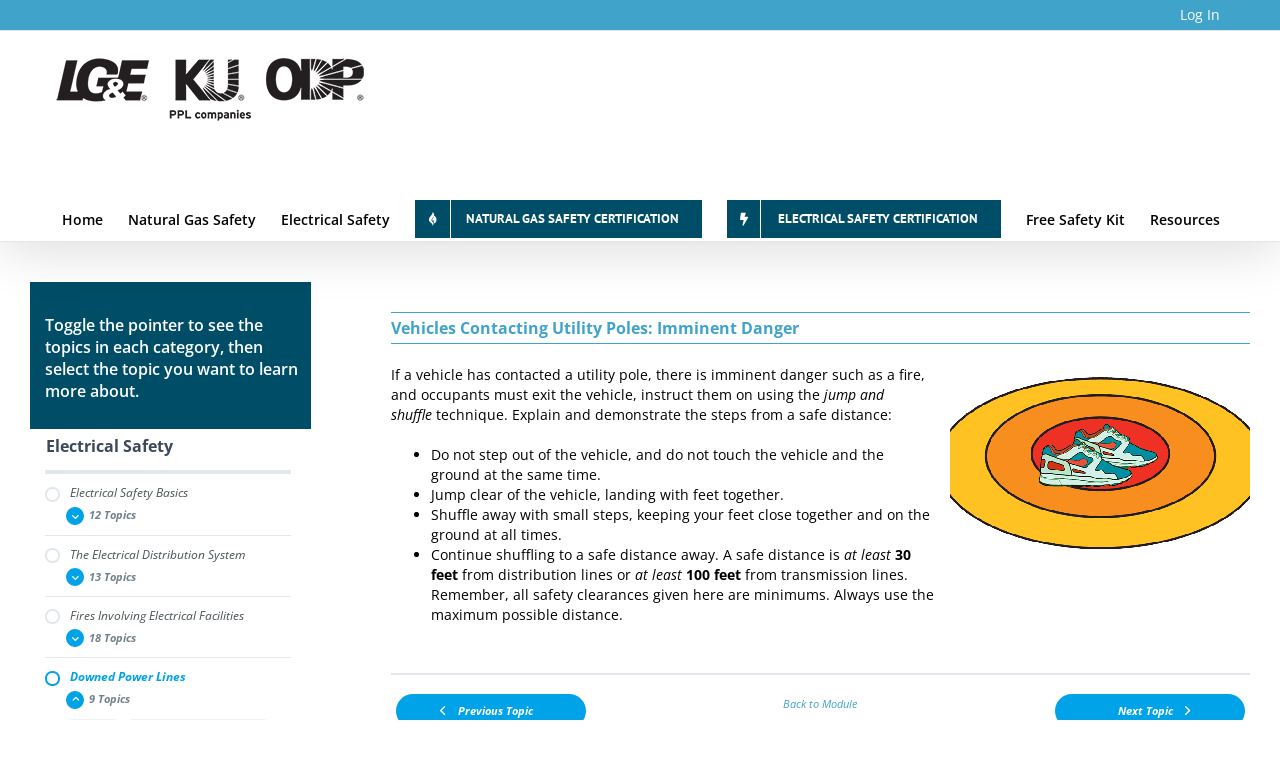

--- FILE ---
content_type: text/html; charset=UTF-8
request_url: https://lge-ku.e-smartresponders.com/topic/vehicles-contacting-utility-poles-imminent-danger/
body_size: 102247
content:
<!DOCTYPE html>
<html class="avada-html-layout-wide avada-html-header-position-top" lang="en-US" prefix="og: http://ogp.me/ns# fb: http://ogp.me/ns/fb#">
<head>
	<meta http-equiv="X-UA-Compatible" content="IE=edge" />
	<meta http-equiv="Content-Type" content="text/html; charset=utf-8"/>
	<meta name="viewport" content="width=device-width, initial-scale=1" />
	<title>Vehicles Contacting Utility Poles: Imminent Danger &#8211; LGE, KU and ODP First Responder Utility Training</title>
<meta name='robots' content='max-image-preview:large' />
	<style>img:is([sizes="auto" i], [sizes^="auto," i]) { contain-intrinsic-size: 3000px 1500px }</style>
	<link rel='dns-prefetch' href='//stats.wp.com' />
<link rel='preconnect' href='//c0.wp.com' />
<link rel='preconnect' href='//i0.wp.com' />
<link rel="alternate" type="application/rss+xml" title="LGE, KU and ODP First Responder Utility Training &raquo; Feed" href="https://lge-ku.e-smartresponders.com/feed/" />
<link rel="alternate" type="application/rss+xml" title="LGE, KU and ODP First Responder Utility Training &raquo; Comments Feed" href="https://lge-ku.e-smartresponders.com/comments/feed/" />
					<link rel="shortcut icon" href="https://lge-ku.e-smartresponders.com/wp-content/uploads/2022/12/LGE-KU_favicon_32x32.png" type="image/x-icon" />
		
					<!-- Apple Touch Icon -->
			<link rel="apple-touch-icon" sizes="180x180" href="https://lge-ku.e-smartresponders.com/wp-content/uploads/2022/12/LGEKUODP_favicon_114px.png">
		
					<!-- Android Icon -->
			<link rel="icon" sizes="192x192" href="https://lge-ku.e-smartresponders.com/wp-content/uploads/2022/12/LGEKUODP_favicon_114px.png">
		
					<!-- MS Edge Icon -->
			<meta name="msapplication-TileImage" content="https://lge-ku.e-smartresponders.com/wp-content/uploads/2022/12/LGEKUODP_favicon_114px.png">
									<meta name="description" content="Vehicles Contacting Utility Poles: Imminent Danger    

If a vehicle has contacted a utility pole, there is imminent danger such as a fire, and occupants must exit the vehicle, instruct them on using the jump and shuffle technique. Explain and demonstrate the steps from a"/>
				
		<meta property="og:locale" content="en_US"/>
		<meta property="og:type" content="article"/>
		<meta property="og:site_name" content="LGE, KU and ODP First Responder Utility Training"/>
		<meta property="og:title" content="  Vehicles Contacting Utility Poles: Imminent Danger"/>
				<meta property="og:description" content="Vehicles Contacting Utility Poles: Imminent Danger    

If a vehicle has contacted a utility pole, there is imminent danger such as a fire, and occupants must exit the vehicle, instruct them on using the jump and shuffle technique. Explain and demonstrate the steps from a"/>
				<meta property="og:url" content="https://lge-ku.e-smartresponders.com/topic/vehicles-contacting-utility-poles-imminent-danger/"/>
													<meta property="article:modified_time" content="2023-01-05T12:36:58+00:00"/>
											<meta property="og:image" content="https://lge-ku.e-smartresponders.com/wp-content/uploads/2021/03/LGEKUODP_logo_Default.png"/>
		<meta property="og:image:width" content="330"/>
		<meta property="og:image:height" content="85"/>
		<meta property="og:image:type" content="image/png"/>
				<script type="text/javascript">
/* <![CDATA[ */
window._wpemojiSettings = {"baseUrl":"https:\/\/s.w.org\/images\/core\/emoji\/15.0.3\/72x72\/","ext":".png","svgUrl":"https:\/\/s.w.org\/images\/core\/emoji\/15.0.3\/svg\/","svgExt":".svg","source":{"concatemoji":"https:\/\/lge-ku.e-smartresponders.com\/wp-includes\/js\/wp-emoji-release.min.js?ver=6.7.4"}};
/*! This file is auto-generated */
!function(i,n){var o,s,e;function c(e){try{var t={supportTests:e,timestamp:(new Date).valueOf()};sessionStorage.setItem(o,JSON.stringify(t))}catch(e){}}function p(e,t,n){e.clearRect(0,0,e.canvas.width,e.canvas.height),e.fillText(t,0,0);var t=new Uint32Array(e.getImageData(0,0,e.canvas.width,e.canvas.height).data),r=(e.clearRect(0,0,e.canvas.width,e.canvas.height),e.fillText(n,0,0),new Uint32Array(e.getImageData(0,0,e.canvas.width,e.canvas.height).data));return t.every(function(e,t){return e===r[t]})}function u(e,t,n){switch(t){case"flag":return n(e,"\ud83c\udff3\ufe0f\u200d\u26a7\ufe0f","\ud83c\udff3\ufe0f\u200b\u26a7\ufe0f")?!1:!n(e,"\ud83c\uddfa\ud83c\uddf3","\ud83c\uddfa\u200b\ud83c\uddf3")&&!n(e,"\ud83c\udff4\udb40\udc67\udb40\udc62\udb40\udc65\udb40\udc6e\udb40\udc67\udb40\udc7f","\ud83c\udff4\u200b\udb40\udc67\u200b\udb40\udc62\u200b\udb40\udc65\u200b\udb40\udc6e\u200b\udb40\udc67\u200b\udb40\udc7f");case"emoji":return!n(e,"\ud83d\udc26\u200d\u2b1b","\ud83d\udc26\u200b\u2b1b")}return!1}function f(e,t,n){var r="undefined"!=typeof WorkerGlobalScope&&self instanceof WorkerGlobalScope?new OffscreenCanvas(300,150):i.createElement("canvas"),a=r.getContext("2d",{willReadFrequently:!0}),o=(a.textBaseline="top",a.font="600 32px Arial",{});return e.forEach(function(e){o[e]=t(a,e,n)}),o}function t(e){var t=i.createElement("script");t.src=e,t.defer=!0,i.head.appendChild(t)}"undefined"!=typeof Promise&&(o="wpEmojiSettingsSupports",s=["flag","emoji"],n.supports={everything:!0,everythingExceptFlag:!0},e=new Promise(function(e){i.addEventListener("DOMContentLoaded",e,{once:!0})}),new Promise(function(t){var n=function(){try{var e=JSON.parse(sessionStorage.getItem(o));if("object"==typeof e&&"number"==typeof e.timestamp&&(new Date).valueOf()<e.timestamp+604800&&"object"==typeof e.supportTests)return e.supportTests}catch(e){}return null}();if(!n){if("undefined"!=typeof Worker&&"undefined"!=typeof OffscreenCanvas&&"undefined"!=typeof URL&&URL.createObjectURL&&"undefined"!=typeof Blob)try{var e="postMessage("+f.toString()+"("+[JSON.stringify(s),u.toString(),p.toString()].join(",")+"));",r=new Blob([e],{type:"text/javascript"}),a=new Worker(URL.createObjectURL(r),{name:"wpTestEmojiSupports"});return void(a.onmessage=function(e){c(n=e.data),a.terminate(),t(n)})}catch(e){}c(n=f(s,u,p))}t(n)}).then(function(e){for(var t in e)n.supports[t]=e[t],n.supports.everything=n.supports.everything&&n.supports[t],"flag"!==t&&(n.supports.everythingExceptFlag=n.supports.everythingExceptFlag&&n.supports[t]);n.supports.everythingExceptFlag=n.supports.everythingExceptFlag&&!n.supports.flag,n.DOMReady=!1,n.readyCallback=function(){n.DOMReady=!0}}).then(function(){return e}).then(function(){var e;n.supports.everything||(n.readyCallback(),(e=n.source||{}).concatemoji?t(e.concatemoji):e.wpemoji&&e.twemoji&&(t(e.twemoji),t(e.wpemoji)))}))}((window,document),window._wpemojiSettings);
/* ]]> */
</script>
<link rel='stylesheet' id='layerslider-css' href='https://lge-ku.e-smartresponders.com/wp-content/plugins/LayerSlider/assets/static/layerslider/css/layerslider.css?ver=7.14.0' type='text/css' media='all' />
<style id='wp-emoji-styles-inline-css' type='text/css'>

	img.wp-smiley, img.emoji {
		display: inline !important;
		border: none !important;
		box-shadow: none !important;
		height: 1em !important;
		width: 1em !important;
		margin: 0 0.07em !important;
		vertical-align: -0.1em !important;
		background: none !important;
		padding: 0 !important;
	}
</style>
<link rel='stylesheet' id='mediaelement-css' href='https://c0.wp.com/c/6.7.4/wp-includes/js/mediaelement/mediaelementplayer-legacy.min.css' type='text/css' media='all' />
<link rel='stylesheet' id='wp-mediaelement-css' href='https://c0.wp.com/c/6.7.4/wp-includes/js/mediaelement/wp-mediaelement.min.css' type='text/css' media='all' />
<style id='jetpack-sharing-buttons-style-inline-css' type='text/css'>
.jetpack-sharing-buttons__services-list{display:flex;flex-direction:row;flex-wrap:wrap;gap:0;list-style-type:none;margin:5px;padding:0}.jetpack-sharing-buttons__services-list.has-small-icon-size{font-size:12px}.jetpack-sharing-buttons__services-list.has-normal-icon-size{font-size:16px}.jetpack-sharing-buttons__services-list.has-large-icon-size{font-size:24px}.jetpack-sharing-buttons__services-list.has-huge-icon-size{font-size:36px}@media print{.jetpack-sharing-buttons__services-list{display:none!important}}.editor-styles-wrapper .wp-block-jetpack-sharing-buttons{gap:0;padding-inline-start:0}ul.jetpack-sharing-buttons__services-list.has-background{padding:1.25em 2.375em}
</style>
<link rel='stylesheet' id='uncannyowl-learndash-toolkit-free-css' href='https://lge-ku.e-smartresponders.com/wp-content/plugins/uncanny-learndash-toolkit/src/assets/frontend/dist/bundle.min.css?ver=3.7.0.1' type='text/css' media='all' />
<link rel='stylesheet' id='learndash_quiz_front_css-css' href='//lge-ku.e-smartresponders.com/wp-content/plugins/sfwd-lms/themes/legacy/templates/learndash_quiz_front.min.css?ver=4.18.1.1' type='text/css' media='all' />
<link rel='stylesheet' id='dashicons-css' href='https://c0.wp.com/c/6.7.4/wp-includes/css/dashicons.min.css' type='text/css' media='all' />
<link rel='stylesheet' id='learndash-css' href='//lge-ku.e-smartresponders.com/wp-content/plugins/sfwd-lms/src/assets/dist/css/styles.css?ver=4.18.1.1' type='text/css' media='all' />
<link rel='stylesheet' id='jquery-dropdown-css-css' href='//lge-ku.e-smartresponders.com/wp-content/plugins/sfwd-lms/assets/css/jquery.dropdown.min.css?ver=4.18.1.1' type='text/css' media='all' />
<link rel='stylesheet' id='learndash_lesson_video-css' href='//lge-ku.e-smartresponders.com/wp-content/plugins/sfwd-lms/themes/legacy/templates/learndash_lesson_video.min.css?ver=4.18.1.1' type='text/css' media='all' />
<link rel='stylesheet' id='learndash-admin-bar-css' href='https://lge-ku.e-smartresponders.com/wp-content/plugins/sfwd-lms/src/assets/dist/css/admin-bar/styles.css?ver=4.18.1.1' type='text/css' media='all' />
<link rel='stylesheet' id='learndash-front-css' href='//lge-ku.e-smartresponders.com/wp-content/plugins/sfwd-lms/themes/ld30/assets/css/learndash.min.css?ver=4.18.1.1' type='text/css' media='all' />
<link rel='stylesheet' id='fusion-dynamic-css-css' href='https://lge-ku.e-smartresponders.com/wp-content/uploads/fusion-styles/fa52a2993799928472b30c02ddf50ecc.min.css?ver=3.11.11' type='text/css' media='all' />
<script type="text/javascript" src="https://c0.wp.com/c/6.7.4/wp-includes/js/jquery/jquery.min.js" id="jquery-core-js"></script>
<script type="text/javascript" src="https://c0.wp.com/c/6.7.4/wp-includes/js/jquery/jquery-migrate.min.js" id="jquery-migrate-js"></script>
<script type="text/javascript" id="layerslider-utils-js-extra">
/* <![CDATA[ */
var LS_Meta = {"v":"7.14.0","fixGSAP":"1"};
/* ]]> */
</script>
<script type="text/javascript" src="https://lge-ku.e-smartresponders.com/wp-content/plugins/LayerSlider/assets/static/layerslider/js/layerslider.utils.js?ver=7.14.0" id="layerslider-utils-js"></script>
<script type="text/javascript" src="https://lge-ku.e-smartresponders.com/wp-content/plugins/LayerSlider/assets/static/layerslider/js/layerslider.kreaturamedia.jquery.js?ver=7.14.0" id="layerslider-js"></script>
<script type="text/javascript" src="https://lge-ku.e-smartresponders.com/wp-content/plugins/LayerSlider/assets/static/layerslider/js/layerslider.transitions.js?ver=7.14.0" id="layerslider-transitions-js"></script>
<script type="text/javascript" id="uncannyowl-learndash-toolkit-free-js-extra">
/* <![CDATA[ */
var UncannyToolkit = {"ajax":{"url":"https:\/\/lge-ku.e-smartresponders.com\/wp-admin\/admin-ajax.php","nonce":"2b76bc7c34"},"integrity":{"shouldPreventConcurrentLogin":false},"i18n":{"dismiss":"Dismiss","preventConcurrentLogin":"Your account has exceeded maximum concurrent login number.","error":{"generic":"Something went wrong. Please, try again"}},"modals":[],"frontendLogin":{"hasAjaxEnabled":false,"currentPageIsLoginPage":false,"ui":{"showAnimationOnSubmit":true,"buttonDisabledOnSubmit":true},"i18n":{"checkReCaptcha":"Please verify that you are not a robot."}}};
/* ]]> */
</script>
<script type="text/javascript" src="https://lge-ku.e-smartresponders.com/wp-content/plugins/uncanny-learndash-toolkit/src/assets/frontend/dist/bundle.min.js?ver=3.7.0.1" id="uncannyowl-learndash-toolkit-free-js"></script>
<meta name="generator" content="Powered by LayerSlider 7.14.0 - Build Heros, Sliders, and Popups. Create Animations and Beautiful, Rich Web Content as Easy as Never Before on WordPress." />
<!-- LayerSlider updates and docs at: https://layerslider.com -->
<link rel="https://api.w.org/" href="https://lge-ku.e-smartresponders.com/wp-json/" /><link rel="alternate" title="JSON" type="application/json" href="https://lge-ku.e-smartresponders.com/wp-json/wp/v2/sfwd-topic/14325" /><link rel="EditURI" type="application/rsd+xml" title="RSD" href="https://lge-ku.e-smartresponders.com/xmlrpc.php?rsd" />
<meta name="generator" content="WordPress 6.7.4" />
<link rel="canonical" href="https://lge-ku.e-smartresponders.com/topic/vehicles-contacting-utility-poles-imminent-danger/" />
<link rel='shortlink' href='https://lge-ku.e-smartresponders.com/?p=14325' />
<link rel="alternate" title="oEmbed (JSON)" type="application/json+oembed" href="https://lge-ku.e-smartresponders.com/wp-json/oembed/1.0/embed?url=https%3A%2F%2Flge-ku.e-smartresponders.com%2Ftopic%2Fvehicles-contacting-utility-poles-imminent-danger%2F" />
<link rel="alternate" title="oEmbed (XML)" type="text/xml+oembed" href="https://lge-ku.e-smartresponders.com/wp-json/oembed/1.0/embed?url=https%3A%2F%2Flge-ku.e-smartresponders.com%2Ftopic%2Fvehicles-contacting-utility-poles-imminent-danger%2F&#038;format=xml" />
	<style>img#wpstats{display:none}</style>
		<style type="text/css" id="css-fb-visibility">@media screen and (max-width: 640px){.fusion-no-small-visibility{display:none !important;}body .sm-text-align-center{text-align:center !important;}body .sm-text-align-left{text-align:left !important;}body .sm-text-align-right{text-align:right !important;}body .sm-flex-align-center{justify-content:center !important;}body .sm-flex-align-flex-start{justify-content:flex-start !important;}body .sm-flex-align-flex-end{justify-content:flex-end !important;}body .sm-mx-auto{margin-left:auto !important;margin-right:auto !important;}body .sm-ml-auto{margin-left:auto !important;}body .sm-mr-auto{margin-right:auto !important;}body .fusion-absolute-position-small{position:absolute;top:auto;width:100%;}.awb-sticky.awb-sticky-small{ position: sticky; top: var(--awb-sticky-offset,0); }}@media screen and (min-width: 641px) and (max-width: 1024px){.fusion-no-medium-visibility{display:none !important;}body .md-text-align-center{text-align:center !important;}body .md-text-align-left{text-align:left !important;}body .md-text-align-right{text-align:right !important;}body .md-flex-align-center{justify-content:center !important;}body .md-flex-align-flex-start{justify-content:flex-start !important;}body .md-flex-align-flex-end{justify-content:flex-end !important;}body .md-mx-auto{margin-left:auto !important;margin-right:auto !important;}body .md-ml-auto{margin-left:auto !important;}body .md-mr-auto{margin-right:auto !important;}body .fusion-absolute-position-medium{position:absolute;top:auto;width:100%;}.awb-sticky.awb-sticky-medium{ position: sticky; top: var(--awb-sticky-offset,0); }}@media screen and (min-width: 1025px){.fusion-no-large-visibility{display:none !important;}body .lg-text-align-center{text-align:center !important;}body .lg-text-align-left{text-align:left !important;}body .lg-text-align-right{text-align:right !important;}body .lg-flex-align-center{justify-content:center !important;}body .lg-flex-align-flex-start{justify-content:flex-start !important;}body .lg-flex-align-flex-end{justify-content:flex-end !important;}body .lg-mx-auto{margin-left:auto !important;margin-right:auto !important;}body .lg-ml-auto{margin-left:auto !important;}body .lg-mr-auto{margin-right:auto !important;}body .fusion-absolute-position-large{position:absolute;top:auto;width:100%;}.awb-sticky.awb-sticky-large{ position: sticky; top: var(--awb-sticky-offset,0); }}</style><style type="text/css">.recentcomments a{display:inline !important;padding:0 !important;margin:0 !important;}</style>		<script type="text/javascript">
			var doc = document.documentElement;
			doc.setAttribute( 'data-useragent', navigator.userAgent );
		</script>
		<script type="text/javascript">


  var _gaq = _gaq || [];
  _gaq.push(['_setAccount', 'UA-123265542-2']);
  _gaq.push(['_trackPageview']);


  (function() {
    var ga = document.createElement('script'); ga.type = 'text/javascript'; ga.async = true;
    ga.src = ('https:' == document.location.protocol ? 'https://ssl' : 'http://www') + '.google-analytics.com/ga.js';
    var s = document.getElementsByTagName('script')[0]; s.parentNode.insertBefore(ga, s);
  })();


</script>
	<!-- Google tag (gtag.js) --> <script async src="https://www.googletagmanager.com/gtag/js?id=G-66M50QGDVK"></script> <script> window.dataLayer = window.dataLayer || []; function gtag(){dataLayer.push(arguments);} gtag('js', new Date()); gtag('config', 'G-66M50QGDVK'); </script></head>

<body class="sfwd-topic-template-default single single-sfwd-topic postid-14325 has-sidebar fusion-image-hovers fusion-pagination-sizing fusion-button_type-flat fusion-button_span-no fusion-button_gradient-linear avada-image-rollover-circle-yes avada-image-rollover-yes avada-image-rollover-direction-left fusion-body ltr no-mobile-slidingbar avada-has-rev-slider-styles fusion-disable-outline fusion-sub-menu-fade mobile-logo-pos-left layout-wide-mode avada-has-boxed-modal-shadow-none layout-scroll-offset-full avada-has-zero-margin-offset-top fusion-top-header menu-text-align-left mobile-menu-design-modern fusion-show-pagination-text fusion-header-layout-v3 avada-responsive avada-footer-fx-none avada-menu-highlight-style-bar fusion-search-form-classic fusion-main-menu-search-overlay fusion-avatar-square avada-sticky-shrinkage avada-dropdown-styles avada-blog-layout-grid avada-blog-archive-layout-grid avada-header-shadow-yes avada-has-logo-background avada-menu-icon-position-left avada-has-megamenu-shadow avada-has-mainmenu-dropdown-divider avada-has-header-100-width avada-has-breadcrumb-mobile-hidden avada-has-titlebar-hide avada-has-pagination-padding avada-flyout-menu-direction-fade avada-ec-views-v1 learndash-cpt learndash-cpt-sfwd-topic learndash-template-ld30 learndash-cpt-sfwd-topic-14325-current learndash-cpt-sfwd-courses-13782-parent learndash-cpt-sfwd-lessons-14287-parent learndash-embed-responsive" data-awb-post-id="14325">
		<a class="skip-link screen-reader-text" href="#content">Skip to content</a>

	<div id="boxed-wrapper">
		
		<div id="wrapper" class="fusion-wrapper">
			<div id="home" style="position:relative;top:-1px;"></div>
							
					
			<header class="fusion-header-wrapper fusion-header-shadow">
				<div class="fusion-header-v3 fusion-logo-alignment fusion-logo-left fusion-sticky-menu- fusion-sticky-logo-1 fusion-mobile-logo-1  fusion-mobile-menu-design-modern">
					
<div class="fusion-secondary-header">
	<div class="fusion-row">
							<div class="fusion-alignright">
				<div class="fusion-contact-info"><span class="fusion-contact-info-phone-number"><a href="https://lge-ku.e-smartresponders.com/wp-login.php">Log In</a></span></div>			</div>
			</div>
</div>
<div class="fusion-header-sticky-height"></div>
<div class="fusion-header">
	<div class="fusion-row">
					<div class="fusion-logo-background"><div class="fusion-logo" data-margin-top="15px" data-margin-bottom="5px" data-margin-left="15px" data-margin-right="0px">
			<a class="fusion-logo-link"  href="https://lge-ku.com" >

						<!-- standard logo -->
			<img src="https://lge-ku.e-smartresponders.com/wp-content/uploads/2021/03/LGEKUODP_logo_Default.png" srcset="https://lge-ku.e-smartresponders.com/wp-content/uploads/2021/03/LGEKUODP_logo_Default.png 1x, https://lge-ku.e-smartresponders.com/wp-content/uploads/2021/03/LGEKUODP_logo_Retina.png 2x" width="330" height="85" style="max-height:85px;height:auto;" alt="LGE, KU and ODP First Responder Utility Training Logo" data-retina_logo_url="https://lge-ku.e-smartresponders.com/wp-content/uploads/2021/03/LGEKUODP_logo_Retina.png" class="fusion-standard-logo" />

											<!-- mobile logo -->
				<img src="https://lge-ku.e-smartresponders.com/wp-content/uploads/2021/03/LGEKUODP_logo_Default.png" srcset="https://lge-ku.e-smartresponders.com/wp-content/uploads/2021/03/LGEKUODP_logo_Default.png 1x, https://lge-ku.e-smartresponders.com/wp-content/uploads/2021/03/LGEKUODP_logo_Retina.png 2x" width="330" height="85" style="max-height:85px;height:auto;" alt="LGE, KU and ODP First Responder Utility Training Logo" data-retina_logo_url="https://lge-ku.e-smartresponders.com/wp-content/uploads/2021/03/LGEKUODP_logo_Retina.png" class="fusion-mobile-logo" />
			
											<!-- sticky header logo -->
				<img src="https://lge-ku.e-smartresponders.com/wp-content/uploads/2021/03/LGEKUODP_logo_Default.png" srcset="https://lge-ku.e-smartresponders.com/wp-content/uploads/2021/03/LGEKUODP_logo_Default.png 1x, https://lge-ku.e-smartresponders.com/wp-content/uploads/2021/03/LGEKUODP_logo_Retina.png 2x" width="330" height="85" style="max-height:85px;height:auto;" alt="LGE, KU and ODP First Responder Utility Training Logo" data-retina_logo_url="https://lge-ku.e-smartresponders.com/wp-content/uploads/2021/03/LGEKUODP_logo_Retina.png" class="fusion-sticky-logo" />
					</a>
		</div></div>		<nav class="fusion-main-menu" aria-label="Main Menu"><div class="fusion-overlay-search">		<form role="search" class="searchform fusion-search-form  fusion-search-form-classic" method="get" action="https://lge-ku.e-smartresponders.com/">
			<div class="fusion-search-form-content">

				
				<div class="fusion-search-field search-field">
					<label><span class="screen-reader-text">Search for:</span>
													<input type="search" value="" name="s" class="s" placeholder="Search..." required aria-required="true" aria-label="Search..."/>
											</label>
				</div>
				<div class="fusion-search-button search-button">
					<input type="submit" class="fusion-search-submit searchsubmit" aria-label="Search" value="&#xf002;" />
									</div>

				
			</div>


			
		</form>
		<div class="fusion-search-spacer"></div><a href="#" role="button" aria-label="Close Search" class="fusion-close-search"></a></div><ul id="menu-fr-ng-ele-cert-menu" role="menu" class="fusion-menu"><li  id="menu-item-15309"  class="menu-item menu-item-type-custom menu-item-object-custom menu-item-home menu-item-15309"  data-item-id="15309"><a  href="https://lge-ku.e-smartresponders.com" class="fusion-bar-highlight"><span class="menu-text">Home</span></a></li><li  id="menu-item-15290"  class="menu-item menu-item-type-custom menu-item-object-custom menu-item-has-children menu-item-15290 fusion-dropdown-menu"  data-item-id="15290"><a  href="https://lge-ku.e-smartresponders.com/courses/natural-gas-safety/" class="fusion-bar-highlight"><span class="menu-text">Natural Gas Safety</span></a><ul class="sub-menu"><li  id="menu-item-15294"  class="menu-item menu-item-type-custom menu-item-object-custom menu-item-15294 fusion-dropdown-submenu" ><a  href="https://lge-ku.e-smartresponders.com/lessons/properties-and-characteristics-of-natural-gas/" class="fusion-bar-highlight"><span>Properties and Characteristics of Natural Gas</span></a></li><li  id="menu-item-15295"  class="menu-item menu-item-type-custom menu-item-object-custom menu-item-15295 fusion-dropdown-submenu" ><a  href="https://lge-ku.e-smartresponders.com/lessons/the-natural-gas-delivery-system/" class="fusion-bar-highlight"><span>The Natural Gas Delivery System</span></a></li><li  id="menu-item-15296"  class="menu-item menu-item-type-custom menu-item-object-custom menu-item-15296 fusion-dropdown-submenu" ><a  href="https://lge-ku.e-smartresponders.com/lessons/gas-incident-response/" class="fusion-bar-highlight"><span>Gas Incident Response</span></a></li></ul></li><li  id="menu-item-15291"  class="menu-item menu-item-type-custom menu-item-object-custom menu-item-has-children menu-item-15291 fusion-dropdown-menu"  data-item-id="15291"><a  href="https://lge-ku.e-smartresponders.com/courses/electrical-safety/" class="fusion-bar-highlight"><span class="menu-text">Electrical Safety</span></a><ul class="sub-menu"><li  id="menu-item-15297"  class="menu-item menu-item-type-custom menu-item-object-custom menu-item-15297 fusion-dropdown-submenu" ><a  href="https://lge-ku.e-smartresponders.com/lessons/elec-safety-basics/" class="fusion-bar-highlight"><span>Electrical Safety Basics</span></a></li><li  id="menu-item-15298"  class="menu-item menu-item-type-custom menu-item-object-custom menu-item-15298 fusion-dropdown-submenu" ><a  href="https://lge-ku.e-smartresponders.com/lessons/elec-distribution-system/" class="fusion-bar-highlight"><span>The Electric Distribution System</span></a></li><li  id="menu-item-15299"  class="menu-item menu-item-type-custom menu-item-object-custom menu-item-15299 fusion-dropdown-submenu" ><a  href="https://lge-ku.e-smartresponders.com/lessons/fires-involving-electrical-facilities/" class="fusion-bar-highlight"><span>Fires Involving Electric Facilities</span></a></li><li  id="menu-item-15300"  class="menu-item menu-item-type-custom menu-item-object-custom menu-item-15300 fusion-dropdown-submenu" ><a  href="https://lge-ku.e-smartresponders.com/lessons/downed-power-lines/" class="fusion-bar-highlight"><span>Downed Power Lines</span></a></li></ul></li><li  id="menu-item-18411"  class="menu-item menu-item-type-custom menu-item-object-custom menu-item-18411 fusion-menu-item-button"  data-item-id="18411"><a  href="/courses/first-responder-gas-safety-certification" class="fusion-bar-highlight"><span class="menu-text fusion-button button-default button-medium"><span class="button-icon-divider-left"><i class="glyphicon fa-gripfire fab" aria-hidden="true"></i></span><span class="fusion-button-text-left">Natural Gas Safety Certification</span></span></a></li><li  id="menu-item-18412"  class="menu-item menu-item-type-custom menu-item-object-custom menu-item-18412 fusion-menu-item-button"  data-item-id="18412"><a  href="/courses/electrical-safety-certification/" class="fusion-bar-highlight"><span class="menu-text fusion-button button-default button-medium"><span class="button-icon-divider-left"><i class="glyphicon fa-bolt fas" aria-hidden="true"></i></span><span class="fusion-button-text-left">Electrical Safety Certification</span></span></a></li><li  id="menu-item-15638"  class="menu-item menu-item-type-post_type menu-item-object-page menu-item-15638"  data-item-id="15638"><a  href="https://lge-ku.e-smartresponders.com/order-a-safety-kit/" class="fusion-bar-highlight"><span class="menu-text">Free Safety Kit</span></a></li><li  id="menu-item-15293"  class="menu-item menu-item-type-custom menu-item-object-custom menu-item-has-children menu-item-15293 fusion-dropdown-menu"  data-item-id="15293"><a  href="https://lge-ku.e-smartresponders.com/resources/" class="fusion-bar-highlight"><span class="menu-text">Resources</span></a><ul class="sub-menu"><li  id="menu-item-15673"  class="menu-item menu-item-type-custom menu-item-object-custom menu-item-15673 fusion-dropdown-submenu" ><a  href="https://lge-ku.e-smartresponders.com/instructors-tools/" class="fusion-bar-highlight"><span>Instructor&#8217;s Tools</span></a></li><li  id="menu-item-15674"  class="menu-item menu-item-type-custom menu-item-object-custom menu-item-15674 fusion-dropdown-submenu" ><a  href="https://lge-ku.e-smartresponders.com/videos/" class="fusion-bar-highlight"><span>Videos</span></a></li><li  id="menu-item-18746"  class="menu-item menu-item-type-custom menu-item-object-custom menu-item-has-children menu-item-18746 fusion-dropdown-submenu" ><a  href="#" class="fusion-bar-highlight"><span><em>Tips of the Trade<em></span></a><ul class="sub-menu"><li  id="menu-item-18744"  class="menu-item menu-item-type-post_type menu-item-object-page menu-item-18744" ><a  href="https://lge-ku.e-smartresponders.com/tips-of-the-trade-sign-up/" class="fusion-bar-highlight"><span>Sign-up for Email Newsletters</span></a></li><li  id="menu-item-18745"  class="menu-item menu-item-type-post_type menu-item-object-page menu-item-18745" ><a  href="https://lge-ku.e-smartresponders.com/tips-of-the-trade/" class="fusion-bar-highlight"><span>See More Tips</span></a></li></ul></li><li  id="menu-item-15675"  class="menu-item menu-item-type-custom menu-item-object-custom menu-item-15675 fusion-dropdown-submenu" ><a  href="https://lge-ku.e-smartresponders.com/links/" class="fusion-bar-highlight"><span>Links</span></a></li><li  id="menu-item-17477"  class="menu-item menu-item-type-custom menu-item-object-custom menu-item-17477 fusion-dropdown-submenu" ><a  target="_blank" rel="noopener noreferrer" href="https://lge-ku.e-smartresponders.com/wp-content/uploads/2023/02/12082_generic_ng_Summary_0223_v3.pdf" class="fusion-bar-highlight"><span>Natural Gas Incident Response Summary</span></a></li><li  id="menu-item-15676"  class="menu-item menu-item-type-custom menu-item-object-custom menu-item-15676 fusion-dropdown-submenu" ><a  target="_blank" rel="noopener noreferrer" href="https://lge-ku.e-smartresponders.com/wp-content/uploads/2019/05/ERG2012_Guide115.pdf" class="fusion-bar-highlight"><span>ERG Guide 115</span></a></li></ul></li></ul></nav><div class="fusion-mobile-navigation"><ul id="menu-fr-ng-ele-cert-menu-1" class="fusion-mobile-menu"><li   class="menu-item menu-item-type-custom menu-item-object-custom menu-item-home menu-item-15309"  data-item-id="15309"><a  href="https://lge-ku.e-smartresponders.com" class="fusion-bar-highlight"><span class="menu-text">Home</span></a></li><li   class="menu-item menu-item-type-custom menu-item-object-custom menu-item-has-children menu-item-15290 fusion-dropdown-menu"  data-item-id="15290"><a  href="https://lge-ku.e-smartresponders.com/courses/natural-gas-safety/" class="fusion-bar-highlight"><span class="menu-text">Natural Gas Safety</span></a><ul class="sub-menu"><li   class="menu-item menu-item-type-custom menu-item-object-custom menu-item-15294 fusion-dropdown-submenu" ><a  href="https://lge-ku.e-smartresponders.com/lessons/properties-and-characteristics-of-natural-gas/" class="fusion-bar-highlight"><span>Properties and Characteristics of Natural Gas</span></a></li><li   class="menu-item menu-item-type-custom menu-item-object-custom menu-item-15295 fusion-dropdown-submenu" ><a  href="https://lge-ku.e-smartresponders.com/lessons/the-natural-gas-delivery-system/" class="fusion-bar-highlight"><span>The Natural Gas Delivery System</span></a></li><li   class="menu-item menu-item-type-custom menu-item-object-custom menu-item-15296 fusion-dropdown-submenu" ><a  href="https://lge-ku.e-smartresponders.com/lessons/gas-incident-response/" class="fusion-bar-highlight"><span>Gas Incident Response</span></a></li></ul></li><li   class="menu-item menu-item-type-custom menu-item-object-custom menu-item-has-children menu-item-15291 fusion-dropdown-menu"  data-item-id="15291"><a  href="https://lge-ku.e-smartresponders.com/courses/electrical-safety/" class="fusion-bar-highlight"><span class="menu-text">Electrical Safety</span></a><ul class="sub-menu"><li   class="menu-item menu-item-type-custom menu-item-object-custom menu-item-15297 fusion-dropdown-submenu" ><a  href="https://lge-ku.e-smartresponders.com/lessons/elec-safety-basics/" class="fusion-bar-highlight"><span>Electrical Safety Basics</span></a></li><li   class="menu-item menu-item-type-custom menu-item-object-custom menu-item-15298 fusion-dropdown-submenu" ><a  href="https://lge-ku.e-smartresponders.com/lessons/elec-distribution-system/" class="fusion-bar-highlight"><span>The Electric Distribution System</span></a></li><li   class="menu-item menu-item-type-custom menu-item-object-custom menu-item-15299 fusion-dropdown-submenu" ><a  href="https://lge-ku.e-smartresponders.com/lessons/fires-involving-electrical-facilities/" class="fusion-bar-highlight"><span>Fires Involving Electric Facilities</span></a></li><li   class="menu-item menu-item-type-custom menu-item-object-custom menu-item-15300 fusion-dropdown-submenu" ><a  href="https://lge-ku.e-smartresponders.com/lessons/downed-power-lines/" class="fusion-bar-highlight"><span>Downed Power Lines</span></a></li></ul></li><li   class="menu-item menu-item-type-custom menu-item-object-custom menu-item-18411 fusion-menu-item-button"  data-item-id="18411"><a  href="/courses/first-responder-gas-safety-certification" class="fusion-bar-highlight"><span class="menu-text fusion-button button-default button-medium"><span class="button-icon-divider-left"><i class="glyphicon fa-gripfire fab" aria-hidden="true"></i></span><span class="fusion-button-text-left">Natural Gas Safety Certification</span></span></a></li><li   class="menu-item menu-item-type-custom menu-item-object-custom menu-item-18412 fusion-menu-item-button"  data-item-id="18412"><a  href="/courses/electrical-safety-certification/" class="fusion-bar-highlight"><span class="menu-text fusion-button button-default button-medium"><span class="button-icon-divider-left"><i class="glyphicon fa-bolt fas" aria-hidden="true"></i></span><span class="fusion-button-text-left">Electrical Safety Certification</span></span></a></li><li   class="menu-item menu-item-type-post_type menu-item-object-page menu-item-15638"  data-item-id="15638"><a  href="https://lge-ku.e-smartresponders.com/order-a-safety-kit/" class="fusion-bar-highlight"><span class="menu-text">Free Safety Kit</span></a></li><li   class="menu-item menu-item-type-custom menu-item-object-custom menu-item-has-children menu-item-15293 fusion-dropdown-menu"  data-item-id="15293"><a  href="https://lge-ku.e-smartresponders.com/resources/" class="fusion-bar-highlight"><span class="menu-text">Resources</span></a><ul class="sub-menu"><li   class="menu-item menu-item-type-custom menu-item-object-custom menu-item-15673 fusion-dropdown-submenu" ><a  href="https://lge-ku.e-smartresponders.com/instructors-tools/" class="fusion-bar-highlight"><span>Instructor&#8217;s Tools</span></a></li><li   class="menu-item menu-item-type-custom menu-item-object-custom menu-item-15674 fusion-dropdown-submenu" ><a  href="https://lge-ku.e-smartresponders.com/videos/" class="fusion-bar-highlight"><span>Videos</span></a></li><li   class="menu-item menu-item-type-custom menu-item-object-custom menu-item-has-children menu-item-18746 fusion-dropdown-submenu" ><a  href="#" class="fusion-bar-highlight"><span><em>Tips of the Trade<em></span></a><ul class="sub-menu"><li   class="menu-item menu-item-type-post_type menu-item-object-page menu-item-18744" ><a  href="https://lge-ku.e-smartresponders.com/tips-of-the-trade-sign-up/" class="fusion-bar-highlight"><span>Sign-up for Email Newsletters</span></a></li><li   class="menu-item menu-item-type-post_type menu-item-object-page menu-item-18745" ><a  href="https://lge-ku.e-smartresponders.com/tips-of-the-trade/" class="fusion-bar-highlight"><span>See More Tips</span></a></li></ul></li><li   class="menu-item menu-item-type-custom menu-item-object-custom menu-item-15675 fusion-dropdown-submenu" ><a  href="https://lge-ku.e-smartresponders.com/links/" class="fusion-bar-highlight"><span>Links</span></a></li><li   class="menu-item menu-item-type-custom menu-item-object-custom menu-item-17477 fusion-dropdown-submenu" ><a  target="_blank" rel="noopener noreferrer" href="https://lge-ku.e-smartresponders.com/wp-content/uploads/2023/02/12082_generic_ng_Summary_0223_v3.pdf" class="fusion-bar-highlight"><span>Natural Gas Incident Response Summary</span></a></li><li   class="menu-item menu-item-type-custom menu-item-object-custom menu-item-15676 fusion-dropdown-submenu" ><a  target="_blank" rel="noopener noreferrer" href="https://lge-ku.e-smartresponders.com/wp-content/uploads/2019/05/ERG2012_Guide115.pdf" class="fusion-bar-highlight"><span>ERG Guide 115</span></a></li></ul></li></ul></div>	<div class="fusion-mobile-menu-icons">
							<a href="#" class="fusion-icon awb-icon-bars" aria-label="Toggle mobile menu" aria-expanded="false"></a>
		
		
		
			</div>

<nav class="fusion-mobile-nav-holder fusion-mobile-menu-text-align-left" aria-label="Main Menu Mobile"></nav>

					</div>
</div>
				</div>
				<div class="fusion-clearfix"></div>
			</header>
								
							<div id="sliders-container" class="fusion-slider-visibility">
					</div>
				
					
							
			
						<main id="main" class="clearfix ">
				<div class="fusion-row" style="">

<section id="content" style="float: right;">
	
					<article id="post-14325" class="post post-14325 sfwd-topic type-sfwd-topic status-publish hentry category-open">
										<span class="entry-title" style="display: none;">Vehicles Contacting Utility Poles: Imminent Danger</span>
			
									
						<div class="post-content">
				<div class="learndash learndash_post_sfwd-topic user_has_access"  id="learndash_post_14325">
<div class="learndash-wrapper">
	<div class="learndash-wrapper learndash-wrap learndash-shortcode-wrap learndash-shortcode-wrap-ld_infobar-13782_14325_0">

		<div class="ld-topic-status">

			<div class="ld-breadcrumbs">

				
<div class="ld-breadcrumbs-segments">
				<span><a href="https://lge-ku.e-smartresponders.com/courses/electrical-safety/">Electrical Safety</a> </span>
						<span><a href="https://lge-ku.e-smartresponders.com/lessons/downed-power-lines/">Downed Power Lines</a> </span>
						<span><a href="https://lge-ku.e-smartresponders.com/topic/vehicles-contacting-utility-poles-imminent-danger/">Vehicles Contacting Utility Poles: Imminent Danger</a> </span>
			</div> <!--/.ld-breadcrumbs-segments-->


			</div> <!--/.ld-breadcrumbs-->

			
		</div>

		
</div>
<div class="ld-tabs ld-tab-count-1">
	
	<div class="ld-tabs-content">
		
			<div role="tabpanel" tabindex="0" aria-labelledby="content" class="ld-tab-content ld-visible" id="ld-tab-content-14325">
								<div class="fusion-fullwidth fullwidth-box fusion-builder-row-1 nonhundred-percent-fullwidth non-hundred-percent-height-scrolling" style="--awb-border-radius-top-left:0px;--awb-border-radius-top-right:0px;--awb-border-radius-bottom-right:0px;--awb-border-radius-bottom-left:0px;--awb-flex-wrap:wrap;" ><div class="fusion-builder-row fusion-row"><div class="fusion-layout-column fusion_builder_column fusion-builder-column-0 fusion_builder_column_1_1 1_1 fusion-one-full fusion-column-first fusion-column-last" style="--awb-bg-size:cover;"><div class="fusion-column-wrapper fusion-flex-column-wrapper-legacy"><div class="fusion-sep-clear"></div><div class="fusion-separator fusion-full-width-sep" style="margin-left: auto;margin-right: auto;margin-bottom:-12px;width:100%;"><div class="fusion-separator-border sep-single sep-solid" style="--awb-height:20px;--awb-amount:20px;border-color:#3fa3ca;border-top-width:1px;"></div></div><div class="fusion-sep-clear"></div><div class="fusion-text fusion-text-1"><h3>Vehicles Contacting Utility Poles: Imminent Danger</h3>
</div><div class="fusion-sep-clear"></div><div class="fusion-separator fusion-full-width-sep" style="margin-left: auto;margin-right: auto;margin-top:-12px;width:100%;"><div class="fusion-separator-border sep-single sep-solid" style="--awb-height:20px;--awb-amount:20px;border-color:#3fa3ca;border-top-width:1px;"></div></div><div class="fusion-sep-clear"></div><div class="fusion-clearfix"></div></div></div></div><div class="fusion-builder-row fusion-row"><div class="fusion-layout-column fusion_builder_column fusion-builder-column-1 fusion_builder_column_1_1 1_1 fusion-one-full fusion-column-first fusion-column-last" style="--awb-bg-size:cover;"><div class="fusion-column-wrapper fusion-flex-column-wrapper-legacy"><div class="fusion-text fusion-text-2"><p><img data-recalc-dims="1" fetchpriority="high" decoding="async" class="wp-image-14524 alignright" style="padding-bottom: 20px;" src="https://i0.wp.com/lge-ku.e-smartresponders.com/wp-content/uploads/2018/02/shuffle_anim_v11.gif?resize=300%2C201&#038;ssl=1" alt="" width="300" height="201" />If a vehicle has contacted a utility pole, there is imminent danger such as a fire, and occupants must exit the vehicle, instruct them on using the <em>jump and shuffle</em> technique. Explain and demonstrate the steps from a safe distance:</p>
<ul>
<li>Do not step out of the vehicle, and do not touch the vehicle and the ground at the same time.</li>
<li>Jump clear of the vehicle, landing with feet together.</li>
<li>Shuffle away with small steps, keeping your feet close together and on the ground at all times.</li>
<li>Continue shuffling to a safe distance away. A safe distance is <em>at least</em><strong> 30 feet</strong> from distribution lines or <em>at least</em><strong> 100 feet</strong> from transmission lines. Remember, all safety clearances given here are minimums. Always use the maximum possible distance.</li>
</ul>
</div><div class="fusion-clearfix"></div></div></div></div></div>
			</div>

			
	</div> <!--/.ld-tabs-content-->

</div> <!--/.ld-tabs-->
<div class="learndash-wrapper learndash-shortcode-wrap-ld_navigation-13782_14325_0"><div class="ld-content-actions">

		<div class="ld-content-action ">
			<a class="ld-button " href="https://lge-ku.e-smartresponders.com/topic/vehicles-contacting-utility-poles-no-imminent-danger/">
						<span class="ld-icon ld-icon-arrow-left"></span>
						<span class="ld-text">Previous Topic</span>
		</a>
		</div>

				<div class="ld-content-action">
						<a href="https://lge-ku.e-smartresponders.com/lessons/downed-power-lines/" class="ld-primary-color ld-course-step-back">Back to Module</a>
			</div>
			<div class="ld-content-action ">
							<a class="ld-button " href="https://lge-ku.e-smartresponders.com/topic/aerial-equipment-contact-no-imminent-danger/">
					<span class="ld-text">Next Topic</span>
											<span class="ld-icon ld-icon-arrow-right"></span>
									</a>
						</div>
					
</div> <!--/.ld-topic-actions-->

</div></div> <!--/.learndash-wrapper-->
</div>							</div>

												<span class="vcard rich-snippet-hidden"><span class="fn"><a href="https://lge-ku.e-smartresponders.com/author/jreece/" title="Posts by Jennifer Reece" rel="author">Jennifer Reece</a></span></span><span class="updated rich-snippet-hidden">2023-01-05T12:36:58+00:00</span>																								
																	</article>
	</section>
<aside id="sidebar" class="sidebar fusion-widget-area fusion-content-widget-area fusion-sidebar-left fusion-electricmodulesidebar" style="float: left;" data="">
											
					<div id="custom_html-2" class="widget_text widget widget_custom_html" style="border-style: solid;border-color:transparent;border-width:0px;"><div class="textwidget custom-html-widget"><div style="background-color:#004d68; margin:-15px -20px -20px -15px; padding:5px 10px 1px 15px;">

<h5 style="color:#ffffff; line-height:1.75em !important;">Toggle the pointer to see the topics in each category, then select the topic you want to learn more about.</h5></div>
</div></div><div id="widget_ldcoursenavigation-2" class="widget widget_ldcoursenavigation"><div class="heading"><h4 class="widget-title">Electrical Safety</h4></div>
<div class="learndash-wrapper">

					<div class="ld-course-navigation ld-course-nav-13782" data-widget_instance="{&quot;course_id&quot;:13782,&quot;widget_instance&quot;:{&quot;title&quot;:&quot;Electrical Safety&quot;,&quot;show_lesson_quizzes&quot;:false,&quot;show_topic_quizzes&quot;:false,&quot;show_course_quizzes&quot;:false,&quot;show_widget_wrapper&quot;:true,&quot;current_lesson_id&quot;:14287,&quot;current_step_id&quot;:14325}}">
	
		<div class="ld-course-navigation-heading">
			<div class="ld-course-navigation-actions">
				<a class="ld-home-link" href="https://lge-ku.e-smartresponders.com/courses/electrical-safety/">Utility Safety Information Home</a> 									<span class="ld-expand-button ld-button-alternate" data-ld-expands="ld-lesson-list-13782"  data-ld-expand-text="Expand All" data-ld-collapse-text="Collapse All">
						<span class="ld-icon-arrow-down ld-icon ld-primary-background"></span>
						<span class="ld-text ld-primary-color">Expand All</span>
					</span>
							</div> <!--/.ld-course-navigation-actions-->
		</div> <!--/.ld-course-navigation-heading-->

		<div class="ld-lesson-navigation">
			<div class="ld-lesson-items" data-ld-expand-list="true" id="ld-lesson-list-13782">
				
<div class="ld-lesson-item ld-is-not-current-lesson learndash-incomplete is_not_sample">
	<div class="ld-lesson-item-preview">
		<a class="ld-lesson-item-preview-heading ld-primary-color-hover" href="https://lge-ku.e-smartresponders.com/lessons/elec-safety-basics/">

			<div class="ld-status-icon ld-status-incomplete"></div>
			<div class="ld-lesson-title">
				Electrical Safety Basics			</div> <!--/.ld-lesson-title-->

		</a> <!--/.ld-lesson-item-preview-heading-->

		
			<span class="ld-expand-button ld-button-alternate " aria-label="
			Expand Module			" data-ld-expands="ld-nav-content-list-13796" data-ld-collapse-text="false">
				<span class="ld-icon-arrow-down ld-icon ld-primary-background"></span>
				<span class="ld-text ld-primary-color">
					12 Topics				</span>
			</span>
		
	</div> <!--/.ld-lesson-item-preview-->
			<div class="ld-lesson-item-expanded ld-expandable ld-nav-content-list-13796 " id="ld-nav-content-list-13796" data-ld-expand-id="ld-nav-content-list-13796">
			<div class="ld-table-list ld-topic-list">
				<div class="ld-table-list-items">
					<div class="ld-table-list-item learndash-incomplete">
	<a class="ld-table-list-item-preview ld-primary-color-hover ld-topic-row " href="https://lge-ku.e-smartresponders.com/topic/keep-your-distance-from-electricity/">

		<div class="ld-status-icon ld-status-incomplete"></div>
		<div class="ld-topic-title">
		Keep Your Distance from Electricity</div>

	</a>
</div>

<div class="ld-table-list-item learndash-incomplete">
	<a class="ld-table-list-item-preview ld-primary-color-hover ld-topic-row " href="https://lge-ku.e-smartresponders.com/topic/visualizing-electricity/">

		<div class="ld-status-icon ld-status-incomplete"></div>
		<div class="ld-topic-title">
		Visualizing Electricity</div>

	</a>
</div>

<div class="ld-table-list-item learndash-incomplete">
	<a class="ld-table-list-item-preview ld-primary-color-hover ld-topic-row " href="https://lge-ku.e-smartresponders.com/topic/electrical-terms/">

		<div class="ld-status-icon ld-status-incomplete"></div>
		<div class="ld-topic-title">
		Electrical Terms</div>

	</a>
</div>

<div class="ld-table-list-item learndash-incomplete">
	<a class="ld-table-list-item-preview ld-primary-color-hover ld-topic-row " href="https://lge-ku.e-smartresponders.com/topic/circuits/">

		<div class="ld-status-icon ld-status-incomplete"></div>
		<div class="ld-topic-title">
		Circuits</div>

	</a>
</div>

<div class="ld-table-list-item learndash-incomplete">
	<a class="ld-table-list-item-preview ld-primary-color-hover ld-topic-row " href="https://lge-ku.e-smartresponders.com/topic/grounding/">

		<div class="ld-status-icon ld-status-incomplete"></div>
		<div class="ld-topic-title">
		Grounding</div>

	</a>
</div>

<div class="ld-table-list-item learndash-incomplete">
	<a class="ld-table-list-item-preview ld-primary-color-hover ld-topic-row " href="https://lge-ku.e-smartresponders.com/topic/conductors-and-insulators/">

		<div class="ld-status-icon ld-status-incomplete"></div>
		<div class="ld-topic-title">
		Conductors and Insulators</div>

	</a>
</div>

<div class="ld-table-list-item learndash-incomplete">
	<a class="ld-table-list-item-preview ld-primary-color-hover ld-topic-row " href="https://lge-ku.e-smartresponders.com/topic/arcing/">

		<div class="ld-status-icon ld-status-incomplete"></div>
		<div class="ld-topic-title">
		Arcing</div>

	</a>
</div>

<div class="ld-table-list-item learndash-incomplete">
	<a class="ld-table-list-item-preview ld-primary-color-hover ld-topic-row " href="https://lge-ku.e-smartresponders.com/topic/touch-potential/">

		<div class="ld-status-icon ld-status-incomplete"></div>
		<div class="ld-topic-title">
		Touch Potential</div>

	</a>
</div>

<div class="ld-table-list-item learndash-incomplete">
	<a class="ld-table-list-item-preview ld-primary-color-hover ld-topic-row " href="https://lge-ku.e-smartresponders.com/topic/step-potential/">

		<div class="ld-status-icon ld-status-incomplete"></div>
		<div class="ld-topic-title">
		Step Potential</div>

	</a>
</div>

<div class="ld-table-list-item learndash-incomplete">
	<a class="ld-table-list-item-preview ld-primary-color-hover ld-topic-row " href="https://lge-ku.e-smartresponders.com/topic/avoid-touch-and-step-potential/">

		<div class="ld-status-icon ld-status-incomplete"></div>
		<div class="ld-topic-title">
		Avoid Touch and Step Potential</div>

	</a>
</div>

<div class="ld-table-list-item learndash-incomplete">
	<a class="ld-table-list-item-preview ld-primary-color-hover ld-topic-row " href="https://lge-ku.e-smartresponders.com/topic/shock-effects/">

		<div class="ld-status-icon ld-status-incomplete"></div>
		<div class="ld-topic-title">
		Shock Effects</div>

	</a>
</div>

<div class="ld-table-list-item learndash-incomplete">
	<a class="ld-table-list-item-preview ld-primary-color-hover ld-topic-row " href="https://lge-ku.e-smartresponders.com/topic/injury-severity/">

		<div class="ld-status-icon ld-status-incomplete"></div>
		<div class="ld-topic-title">
		Injury Severity</div>

	</a>
</div>

				</div> <!--/.ld-table-list-items-->
							</div> <!--/.ld-topic-list-->
		</div> <!--/.ld-lesson-items-expanded-->
		</div> <!--/.ld-lesson-item-->

<div class="ld-lesson-item ld-is-not-current-lesson learndash-incomplete is_not_sample">
	<div class="ld-lesson-item-preview">
		<a class="ld-lesson-item-preview-heading ld-primary-color-hover" href="https://lge-ku.e-smartresponders.com/lessons/elec-distribution-system/">

			<div class="ld-status-icon ld-status-incomplete"></div>
			<div class="ld-lesson-title">
				The Electrical Distribution System			</div> <!--/.ld-lesson-title-->

		</a> <!--/.ld-lesson-item-preview-heading-->

		
			<span class="ld-expand-button ld-button-alternate " aria-label="
			Expand Module			" data-ld-expands="ld-nav-content-list-13922" data-ld-collapse-text="false">
				<span class="ld-icon-arrow-down ld-icon ld-primary-background"></span>
				<span class="ld-text ld-primary-color">
					13 Topics				</span>
			</span>
		
	</div> <!--/.ld-lesson-item-preview-->
			<div class="ld-lesson-item-expanded ld-expandable ld-nav-content-list-13922 " id="ld-nav-content-list-13922" data-ld-expand-id="ld-nav-content-list-13922">
			<div class="ld-table-list ld-topic-list">
				<div class="ld-table-list-items">
					<div class="ld-table-list-item learndash-incomplete">
	<a class="ld-table-list-item-preview ld-primary-color-hover ld-topic-row " href="https://lge-ku.e-smartresponders.com/topic/power-plants/">

		<div class="ld-status-icon ld-status-incomplete"></div>
		<div class="ld-topic-title">
		Power Plants</div>

	</a>
</div>

<div class="ld-table-list-item learndash-incomplete">
	<a class="ld-table-list-item-preview ld-primary-color-hover ld-topic-row " href="https://lge-ku.e-smartresponders.com/topic/switchyards/">

		<div class="ld-status-icon ld-status-incomplete"></div>
		<div class="ld-topic-title">
		Switchyards</div>

	</a>
</div>

<div class="ld-table-list-item learndash-incomplete">
	<a class="ld-table-list-item-preview ld-primary-color-hover ld-topic-row " href="https://lge-ku.e-smartresponders.com/topic/transmission-lines-2/">

		<div class="ld-status-icon ld-status-incomplete"></div>
		<div class="ld-topic-title">
		Transmission Lines</div>

	</a>
</div>

<div class="ld-table-list-item learndash-incomplete">
	<a class="ld-table-list-item-preview ld-primary-color-hover ld-topic-row " href="https://lge-ku.e-smartresponders.com/topic/substations/">

		<div class="ld-status-icon ld-status-incomplete"></div>
		<div class="ld-topic-title">
		Substations</div>

	</a>
</div>

<div class="ld-table-list-item learndash-incomplete">
	<a class="ld-table-list-item-preview ld-primary-color-hover ld-topic-row " href="https://lge-ku.e-smartresponders.com/topic/distribution-lines/">

		<div class="ld-status-icon ld-status-incomplete"></div>
		<div class="ld-topic-title">
		Distribution Lines</div>

	</a>
</div>

<div class="ld-table-list-item learndash-incomplete">
	<a class="ld-table-list-item-preview ld-primary-color-hover ld-topic-row " href="https://lge-ku.e-smartresponders.com/topic/primary-and-secondary-lines/">

		<div class="ld-status-icon ld-status-incomplete"></div>
		<div class="ld-topic-title">
		Primary and Secondary Lines</div>

	</a>
</div>

<div class="ld-table-list-item learndash-incomplete">
	<a class="ld-table-list-item-preview ld-primary-color-hover ld-topic-row " href="https://lge-ku.e-smartresponders.com/topic/2-7-insulators-transformers-and-regulators/">

		<div class="ld-status-icon ld-status-incomplete"></div>
		<div class="ld-topic-title">
		Insulators, Transformers and Regulators</div>

	</a>
</div>

<div class="ld-table-list-item learndash-incomplete">
	<a class="ld-table-list-item-preview ld-primary-color-hover ld-topic-row " href="https://lge-ku.e-smartresponders.com/topic/other-distribution-line-fixtures/">

		<div class="ld-status-icon ld-status-incomplete"></div>
		<div class="ld-topic-title">
		Other Distribution Line Fixtures</div>

	</a>
</div>

<div class="ld-table-list-item learndash-incomplete">
	<a class="ld-table-list-item-preview ld-primary-color-hover ld-topic-row " href="https://lge-ku.e-smartresponders.com/topic/underground-lines/">

		<div class="ld-status-icon ld-status-incomplete"></div>
		<div class="ld-topic-title">
		Underground Lines</div>

	</a>
</div>

<div class="ld-table-list-item learndash-incomplete">
	<a class="ld-table-list-item-preview ld-primary-color-hover ld-topic-row " href="https://lge-ku.e-smartresponders.com/topic/pad-mounted-transformers/">

		<div class="ld-status-icon ld-status-incomplete"></div>
		<div class="ld-topic-title">
		Pad-Mounted Transformers</div>

	</a>
</div>

<div class="ld-table-list-item learndash-incomplete">
	<a class="ld-table-list-item-preview ld-primary-color-hover ld-topic-row " href="https://lge-ku.e-smartresponders.com/topic/underground-vaults/">

		<div class="ld-status-icon ld-status-incomplete"></div>
		<div class="ld-topic-title">
		Underground Vaults</div>

	</a>
</div>

<div class="ld-table-list-item learndash-incomplete">
	<a class="ld-table-list-item-preview ld-primary-color-hover ld-topic-row " href="https://lge-ku.e-smartresponders.com/topic/service-wires-and-weatherheads/">

		<div class="ld-status-icon ld-status-incomplete"></div>
		<div class="ld-topic-title">
		Service Wires and Weatherheads</div>

	</a>
</div>

<div class="ld-table-list-item learndash-incomplete">
	<a class="ld-table-list-item-preview ld-primary-color-hover ld-topic-row " href="https://lge-ku.e-smartresponders.com/topic/service-panels/">

		<div class="ld-status-icon ld-status-incomplete"></div>
		<div class="ld-topic-title">
		Service Panels</div>

	</a>
</div>

				</div> <!--/.ld-table-list-items-->
							</div> <!--/.ld-topic-list-->
		</div> <!--/.ld-lesson-items-expanded-->
		</div> <!--/.ld-lesson-item-->

<div class="ld-lesson-item ld-is-not-current-lesson learndash-incomplete is_not_sample">
	<div class="ld-lesson-item-preview">
		<a class="ld-lesson-item-preview-heading ld-primary-color-hover" href="https://lge-ku.e-smartresponders.com/lessons/fires-involving-electrical-facilities/">

			<div class="ld-status-icon ld-status-incomplete"></div>
			<div class="ld-lesson-title">
				Fires Involving Electrical Facilities			</div> <!--/.ld-lesson-title-->

		</a> <!--/.ld-lesson-item-preview-heading-->

		
			<span class="ld-expand-button ld-button-alternate " aria-label="
			Expand Module			" data-ld-expands="ld-nav-content-list-14042" data-ld-collapse-text="false">
				<span class="ld-icon-arrow-down ld-icon ld-primary-background"></span>
				<span class="ld-text ld-primary-color">
					18 Topics				</span>
			</span>
		
	</div> <!--/.ld-lesson-item-preview-->
			<div class="ld-lesson-item-expanded ld-expandable ld-nav-content-list-14042 " id="ld-nav-content-list-14042" data-ld-expand-id="ld-nav-content-list-14042">
			<div class="ld-table-list ld-topic-list">
				<div class="ld-table-list-items">
					<div class="ld-table-list-item learndash-incomplete">
	<a class="ld-table-list-item-preview ld-primary-color-hover ld-topic-row " href="https://lge-ku.e-smartresponders.com/topic/arriving-on-the-scene/">

		<div class="ld-status-icon ld-status-incomplete"></div>
		<div class="ld-topic-title">
		Arriving on the Scene</div>

	</a>
</div>

<div class="ld-table-list-item learndash-incomplete">
	<a class="ld-table-list-item-preview ld-primary-color-hover ld-topic-row " href="https://lge-ku.e-smartresponders.com/topic/protecting-the-public/">

		<div class="ld-status-icon ld-status-incomplete"></div>
		<div class="ld-topic-title">
		Protecting the Public</div>

	</a>
</div>

<div class="ld-table-list-item learndash-incomplete">
	<a class="ld-table-list-item-preview ld-primary-color-hover ld-topic-row " href="https://lge-ku.e-smartresponders.com/topic/safeguards/">

		<div class="ld-status-icon ld-status-incomplete"></div>
		<div class="ld-topic-title">
		Safeguards</div>

	</a>
</div>

<div class="ld-table-list-item learndash-incomplete">
	<a class="ld-table-list-item-preview ld-primary-color-hover ld-topic-row " href="https://lge-ku.e-smartresponders.com/topic/what-not-to-do/">

		<div class="ld-status-icon ld-status-incomplete"></div>
		<div class="ld-topic-title">
		What NOT to Do</div>

	</a>
</div>

<div class="ld-table-list-item learndash-incomplete">
	<a class="ld-table-list-item-preview ld-primary-color-hover ld-topic-row " href="https://lge-ku.e-smartresponders.com/topic/substation-fires/">

		<div class="ld-status-icon ld-status-incomplete"></div>
		<div class="ld-topic-title">
		Substation Fires</div>

	</a>
</div>

<div class="ld-table-list-item learndash-incomplete">
	<a class="ld-table-list-item-preview ld-primary-color-hover ld-topic-row " href="https://lge-ku.e-smartresponders.com/topic/extinguishing-substation-fires/">

		<div class="ld-status-icon ld-status-incomplete"></div>
		<div class="ld-topic-title">
		Extinguishing Substation Fires</div>

	</a>
</div>

<div class="ld-table-list-item learndash-incomplete">
	<a class="ld-table-list-item-preview ld-primary-color-hover ld-topic-row " href="https://lge-ku.e-smartresponders.com/topic/transmission-line-fires/">

		<div class="ld-status-icon ld-status-incomplete"></div>
		<div class="ld-topic-title">
		Transmission Line Fires</div>

	</a>
</div>

<div class="ld-table-list-item learndash-incomplete">
	<a class="ld-table-list-item-preview ld-primary-color-hover ld-topic-row " href="https://lge-ku.e-smartresponders.com/topic/distribution-line-fires/">

		<div class="ld-status-icon ld-status-incomplete"></div>
		<div class="ld-topic-title">
		Distribution Line Fires</div>

	</a>
</div>

<div class="ld-table-list-item learndash-incomplete">
	<a class="ld-table-list-item-preview ld-primary-color-hover ld-topic-row " href="https://lge-ku.e-smartresponders.com/topic/vault-and-manhole-emergencies/">

		<div class="ld-status-icon ld-status-incomplete"></div>
		<div class="ld-topic-title">
		Vault and Manhole Emergencies</div>

	</a>
</div>

<div class="ld-table-list-item learndash-incomplete">
	<a class="ld-table-list-item-preview ld-primary-color-hover ld-topic-row " href="https://lge-ku.e-smartresponders.com/topic/structure-fires/">

		<div class="ld-status-icon ld-status-incomplete"></div>
		<div class="ld-topic-title">
		Structure Fires</div>

	</a>
</div>

<div class="ld-table-list-item learndash-incomplete">
	<a class="ld-table-list-item-preview ld-primary-color-hover ld-topic-row " href="https://lge-ku.e-smartresponders.com/topic/approaching-a-structure/">

		<div class="ld-status-icon ld-status-incomplete"></div>
		<div class="ld-topic-title">
		Approaching a Structure</div>

	</a>
</div>

<div class="ld-table-list-item learndash-incomplete">
	<a class="ld-table-list-item-preview ld-primary-color-hover ld-topic-row " href="https://lge-ku.e-smartresponders.com/topic/weatherheads/">

		<div class="ld-status-icon ld-status-incomplete"></div>
		<div class="ld-topic-title">
		Weatherheads</div>

	</a>
</div>

<div class="ld-table-list-item learndash-incomplete">
	<a class="ld-table-list-item-preview ld-primary-color-hover ld-topic-row " href="https://lge-ku.e-smartresponders.com/topic/de-energizing-and-entering/">

		<div class="ld-status-icon ld-status-incomplete"></div>
		<div class="ld-topic-title">
		De-Energizing and Entering</div>

	</a>
</div>

<div class="ld-table-list-item learndash-incomplete">
	<a class="ld-table-list-item-preview ld-primary-color-hover ld-topic-row " href="https://lge-ku.e-smartresponders.com/topic/energy-storage-system-emergencies/">

		<div class="ld-status-icon ld-status-incomplete"></div>
		<div class="ld-topic-title">
		Battery Energy Storage System Fires</div>

	</a>
</div>

<div class="ld-table-list-item learndash-incomplete">
	<a class="ld-table-list-item-preview ld-primary-color-hover ld-topic-row " href="https://lge-ku.e-smartresponders.com/topic/asbestos-and-lead-awareness/">

		<div class="ld-status-icon ld-status-incomplete"></div>
		<div class="ld-topic-title">
		Asbestos and Lead Awareness</div>

	</a>
</div>

<div class="ld-table-list-item learndash-incomplete">
	<a class="ld-table-list-item-preview ld-primary-color-hover ld-topic-row " href="https://lge-ku.e-smartresponders.com/topic/asbestos-and-lead-precautions/">

		<div class="ld-status-icon ld-status-incomplete"></div>
		<div class="ld-topic-title">
		Asbestos and Lead Precautions</div>

	</a>
</div>

<div class="ld-table-list-item learndash-incomplete">
	<a class="ld-table-list-item-preview ld-primary-color-hover ld-topic-row " href="https://lge-ku.e-smartresponders.com/topic/oil-release-precautions/">

		<div class="ld-status-icon ld-status-incomplete"></div>
		<div class="ld-topic-title">
		Oil Release Precautions</div>

	</a>
</div>

<div class="ld-table-list-item learndash-incomplete">
	<a class="ld-table-list-item-preview ld-primary-color-hover ld-topic-row " href="https://lge-ku.e-smartresponders.com/topic/pcb-hazards/">

		<div class="ld-status-icon ld-status-incomplete"></div>
		<div class="ld-topic-title">
		PCB Hazards</div>

	</a>
</div>

				</div> <!--/.ld-table-list-items-->
							</div> <!--/.ld-topic-list-->
		</div> <!--/.ld-lesson-items-expanded-->
		</div> <!--/.ld-lesson-item-->

<div class="ld-lesson-item ld-is-current-lesson learndash-incomplete is_not_sample">
	<div class="ld-lesson-item-preview">
		<a class="ld-lesson-item-preview-heading ld-primary-color-hover" href="https://lge-ku.e-smartresponders.com/lessons/downed-power-lines/">

			<div class="ld-status-icon ld-status-incomplete"></div>
			<div class="ld-lesson-title">
				Downed Power Lines			</div> <!--/.ld-lesson-title-->

		</a> <!--/.ld-lesson-item-preview-heading-->

		
			<span class="ld-expand-button ld-button-alternate ld-expanded" aria-label="
			Expand Module			" data-ld-expands="ld-nav-content-list-14287" data-ld-collapse-text="false">
				<span class="ld-icon-arrow-down ld-icon ld-primary-background"></span>
				<span class="ld-text ld-primary-color">
					9 Topics				</span>
			</span>
		
	</div> <!--/.ld-lesson-item-preview-->
			<div class="ld-lesson-item-expanded ld-expandable ld-nav-content-list-14287 ld-expanded" id="ld-nav-content-list-14287" data-ld-expand-id="ld-nav-content-list-14287">
			<div class="ld-table-list ld-topic-list">
				<div class="ld-table-list-items">
					<div class="ld-table-list-item learndash-incomplete">
	<a class="ld-table-list-item-preview ld-primary-color-hover ld-topic-row " href="https://lge-ku.e-smartresponders.com/topic/downed-power-line-hazards/">

		<div class="ld-status-icon ld-status-incomplete"></div>
		<div class="ld-topic-title">
		Downed Power Line Hazards</div>

	</a>
</div>

<div class="ld-table-list-item learndash-incomplete">
	<a class="ld-table-list-item-preview ld-primary-color-hover ld-topic-row " href="https://lge-ku.e-smartresponders.com/topic/parking-tips/">

		<div class="ld-status-icon ld-status-incomplete"></div>
		<div class="ld-topic-title">
		Parking Tips</div>

	</a>
</div>

<div class="ld-table-list-item learndash-incomplete">
	<a class="ld-table-list-item-preview ld-primary-color-hover ld-topic-row " href="https://lge-ku.e-smartresponders.com/topic/approaching-downed-lines/">

		<div class="ld-status-icon ld-status-incomplete"></div>
		<div class="ld-topic-title">
		Approaching Downed Lines</div>

	</a>
</div>

<div class="ld-table-list-item learndash-incomplete">
	<a class="ld-table-list-item-preview ld-primary-color-hover ld-topic-row " href="https://lge-ku.e-smartresponders.com/topic/coil-memory/">

		<div class="ld-status-icon ld-status-incomplete"></div>
		<div class="ld-topic-title">
		Coil Memory</div>

	</a>
</div>

<div class="ld-table-list-item learndash-incomplete">
	<a class="ld-table-list-item-preview ld-primary-color-hover ld-topic-row " href="https://lge-ku.e-smartresponders.com/topic/securing-the-area/">

		<div class="ld-status-icon ld-status-incomplete"></div>
		<div class="ld-topic-title">
		Securing the Area</div>

	</a>
</div>

<div class="ld-table-list-item learndash-incomplete">
	<a class="ld-table-list-item-preview ld-primary-color-hover ld-topic-row " href="https://lge-ku.e-smartresponders.com/topic/vehicles-contacting-utility-poles-no-imminent-danger/">

		<div class="ld-status-icon ld-status-incomplete"></div>
		<div class="ld-topic-title">
		Vehicles Contacting Utility Poles: No Imminent Danger</div>

	</a>
</div>

<div class="ld-table-list-item learndash-incomplete">
	<a class="ld-table-list-item-preview ld-primary-color-hover ld-topic-row ld-is-current-item " href="https://lge-ku.e-smartresponders.com/topic/vehicles-contacting-utility-poles-imminent-danger/">

		<div class="ld-status-icon ld-status-incomplete"></div>
		<div class="ld-topic-title">
		Vehicles Contacting Utility Poles: Imminent Danger</div>

	</a>
</div>

<div class="ld-table-list-item learndash-incomplete">
	<a class="ld-table-list-item-preview ld-primary-color-hover ld-topic-row " href="https://lge-ku.e-smartresponders.com/topic/aerial-equipment-contact-no-imminent-danger/">

		<div class="ld-status-icon ld-status-incomplete"></div>
		<div class="ld-topic-title">
		Aerial Equipment Contact: No Imminent Danger</div>

	</a>
</div>

<div class="ld-table-list-item learndash-incomplete">
	<a class="ld-table-list-item-preview ld-primary-color-hover ld-topic-row " href="https://lge-ku.e-smartresponders.com/topic/aerial-equipment-contact-imminent-danger/">

		<div class="ld-status-icon ld-status-incomplete"></div>
		<div class="ld-topic-title">
		Aerial Equipment Contact: Imminent Danger</div>

	</a>
</div>

				</div> <!--/.ld-table-list-items-->
							</div> <!--/.ld-topic-list-->
		</div> <!--/.ld-lesson-items-expanded-->
		</div> <!--/.ld-lesson-item-->
					<div class="widget_course_return">
						Return to						<a href='https://lge-ku.e-smartresponders.com/courses/electrical-safety/'>Electrical Safety </a> 					</div>
				
			</div> <!--/.ld-lesson-items-->
		</div> <!--/.ld-lesson-navigation-->

	
		</div> <!-- Closing <div id='course_navigation'> -->
		</div>
</div>			</aside>
						
					</div>  <!-- fusion-row -->
				</main>  <!-- #main -->
				
				
								
					
		<div class="fusion-footer">
					
	<footer class="fusion-footer-widget-area fusion-widget-area">
		<div class="fusion-row">
			<div class="fusion-columns fusion-columns-2 fusion-widget-area">
				
																									<div class="fusion-column col-lg-6 col-md-6 col-sm-6">
							<section id="text-3" class="fusion-footer-widget-column widget widget_text" style="border-style: solid;border-color:transparent;border-width:0px;">			<div class="textwidget"><h2 style="color: #ffffff; margin-bottom: 0px;">For electrical or natural gas emergencies, <span style="white-space: nowrap;">call LG&amp;E at 800-331-7370</span> <span style="white-space: nowrap;">or KU and ODP at 800-981-0600.</span></h2>
<h3 style="color: #ffffff; font-size: 16px; margin-top: 10px!important;">Questions?  We&#8217;re happy to help. Please email us at <span style="white-space: nowrap;"><a style="color: #ffffff;" href="mailto:public.safetyprogram@lgeku.com">public.safetyprogram@lgeku.com</a>.<br />
</span></h3>
</div>
		<div style="clear:both;"></div></section>																					</div>
																										<div class="fusion-column fusion-column-last col-lg-6 col-md-6 col-sm-6">
							<style type="text/css" data-id="text-2">@media (max-width: 800px){#text-2{text-align:initial !important;}}</style><section id="text-2" class="fusion-widget-mobile-align-initial fusion-widget-align-right fusion-footer-widget-column widget widget_text" style="text-align: right;">			<div class="textwidget"><p><a title="Privacy" href="https://lge-ku.com/privacy" target="_blank" rel="noopener"><span style="padding-right: 15px; color: #ffffff;">Privacy</span></a><a title="Terms and Conditions" href="https://lge-ku.com/terms" target="_blank" rel="noopener"><span style="padding-right: 15px; color: #ffffff;">Terms of Use</span></a></p>
</div>
		<div style="clear:both;"></div></section>																					</div>
																																													
				<div class="fusion-clearfix"></div>
			</div> <!-- fusion-columns -->
		</div> <!-- fusion-row -->
	</footer> <!-- fusion-footer-widget-area -->

	
	<footer id="footer" class="fusion-footer-copyright-area">
		<div class="fusion-row">
			<div class="fusion-copyright-content">

				<div class="fusion-copyright-notice">
		<div>
		<span style="color: #fff;"> Copyright © <script>document.write(new Date().getFullYear());</script>  Culver Media, LLC. All rights reserved.</span>	</div>
</div>

			</div> <!-- fusion-fusion-copyright-content -->
		</div> <!-- fusion-row -->
	</footer> <!-- #footer -->
		</div> <!-- fusion-footer -->

		
																</div> <!-- wrapper -->
		</div> <!-- #boxed-wrapper -->
				<a class="fusion-one-page-text-link fusion-page-load-link" tabindex="-1" href="#" aria-hidden="true">Page load link</a>

		<div class="avada-footer-scripts">
			<style id='global-styles-inline-css' type='text/css'>
:root{--wp--preset--aspect-ratio--square: 1;--wp--preset--aspect-ratio--4-3: 4/3;--wp--preset--aspect-ratio--3-4: 3/4;--wp--preset--aspect-ratio--3-2: 3/2;--wp--preset--aspect-ratio--2-3: 2/3;--wp--preset--aspect-ratio--16-9: 16/9;--wp--preset--aspect-ratio--9-16: 9/16;--wp--preset--color--black: #000000;--wp--preset--color--cyan-bluish-gray: #abb8c3;--wp--preset--color--white: #ffffff;--wp--preset--color--pale-pink: #f78da7;--wp--preset--color--vivid-red: #cf2e2e;--wp--preset--color--luminous-vivid-orange: #ff6900;--wp--preset--color--luminous-vivid-amber: #fcb900;--wp--preset--color--light-green-cyan: #7bdcb5;--wp--preset--color--vivid-green-cyan: #00d084;--wp--preset--color--pale-cyan-blue: #8ed1fc;--wp--preset--color--vivid-cyan-blue: #0693e3;--wp--preset--color--vivid-purple: #9b51e0;--wp--preset--color--awb-color-1: #ffffff;--wp--preset--color--awb-color-2: #f6f6f6;--wp--preset--color--awb-color-3: #ebeaea;--wp--preset--color--awb-color-4: #004d68;--wp--preset--color--awb-color-5: #3fa3ca;--wp--preset--color--awb-color-6: #747474;--wp--preset--color--awb-color-7: #3b485a;--wp--preset--color--awb-color-8: #333333;--wp--preset--color--awb-color-custom-10: #000000;--wp--preset--color--awb-color-custom-11: #3fa3ca;--wp--preset--color--awb-color-custom-12: #e0dede;--wp--preset--color--awb-color-custom-13: #222222;--wp--preset--color--awb-color-custom-14: rgba(63,163,202,0.33);--wp--preset--color--awb-color-custom-15: #bfbfbf;--wp--preset--color--awb-color-custom-16: #3f3f3f;--wp--preset--color--awb-color-custom-17: #e8e8e8;--wp--preset--gradient--vivid-cyan-blue-to-vivid-purple: linear-gradient(135deg,rgba(6,147,227,1) 0%,rgb(155,81,224) 100%);--wp--preset--gradient--light-green-cyan-to-vivid-green-cyan: linear-gradient(135deg,rgb(122,220,180) 0%,rgb(0,208,130) 100%);--wp--preset--gradient--luminous-vivid-amber-to-luminous-vivid-orange: linear-gradient(135deg,rgba(252,185,0,1) 0%,rgba(255,105,0,1) 100%);--wp--preset--gradient--luminous-vivid-orange-to-vivid-red: linear-gradient(135deg,rgba(255,105,0,1) 0%,rgb(207,46,46) 100%);--wp--preset--gradient--very-light-gray-to-cyan-bluish-gray: linear-gradient(135deg,rgb(238,238,238) 0%,rgb(169,184,195) 100%);--wp--preset--gradient--cool-to-warm-spectrum: linear-gradient(135deg,rgb(74,234,220) 0%,rgb(151,120,209) 20%,rgb(207,42,186) 40%,rgb(238,44,130) 60%,rgb(251,105,98) 80%,rgb(254,248,76) 100%);--wp--preset--gradient--blush-light-purple: linear-gradient(135deg,rgb(255,206,236) 0%,rgb(152,150,240) 100%);--wp--preset--gradient--blush-bordeaux: linear-gradient(135deg,rgb(254,205,165) 0%,rgb(254,45,45) 50%,rgb(107,0,62) 100%);--wp--preset--gradient--luminous-dusk: linear-gradient(135deg,rgb(255,203,112) 0%,rgb(199,81,192) 50%,rgb(65,88,208) 100%);--wp--preset--gradient--pale-ocean: linear-gradient(135deg,rgb(255,245,203) 0%,rgb(182,227,212) 50%,rgb(51,167,181) 100%);--wp--preset--gradient--electric-grass: linear-gradient(135deg,rgb(202,248,128) 0%,rgb(113,206,126) 100%);--wp--preset--gradient--midnight: linear-gradient(135deg,rgb(2,3,129) 0%,rgb(40,116,252) 100%);--wp--preset--font-size--small: 10.5px;--wp--preset--font-size--medium: 20px;--wp--preset--font-size--large: 21px;--wp--preset--font-size--x-large: 42px;--wp--preset--font-size--normal: 14px;--wp--preset--font-size--xlarge: 28px;--wp--preset--font-size--huge: 42px;--wp--preset--spacing--20: 0.44rem;--wp--preset--spacing--30: 0.67rem;--wp--preset--spacing--40: 1rem;--wp--preset--spacing--50: 1.5rem;--wp--preset--spacing--60: 2.25rem;--wp--preset--spacing--70: 3.38rem;--wp--preset--spacing--80: 5.06rem;--wp--preset--shadow--natural: 6px 6px 9px rgba(0, 0, 0, 0.2);--wp--preset--shadow--deep: 12px 12px 50px rgba(0, 0, 0, 0.4);--wp--preset--shadow--sharp: 6px 6px 0px rgba(0, 0, 0, 0.2);--wp--preset--shadow--outlined: 6px 6px 0px -3px rgba(255, 255, 255, 1), 6px 6px rgba(0, 0, 0, 1);--wp--preset--shadow--crisp: 6px 6px 0px rgba(0, 0, 0, 1);}:where(.is-layout-flex){gap: 0.5em;}:where(.is-layout-grid){gap: 0.5em;}body .is-layout-flex{display: flex;}.is-layout-flex{flex-wrap: wrap;align-items: center;}.is-layout-flex > :is(*, div){margin: 0;}body .is-layout-grid{display: grid;}.is-layout-grid > :is(*, div){margin: 0;}:where(.wp-block-columns.is-layout-flex){gap: 2em;}:where(.wp-block-columns.is-layout-grid){gap: 2em;}:where(.wp-block-post-template.is-layout-flex){gap: 1.25em;}:where(.wp-block-post-template.is-layout-grid){gap: 1.25em;}.has-black-color{color: var(--wp--preset--color--black) !important;}.has-cyan-bluish-gray-color{color: var(--wp--preset--color--cyan-bluish-gray) !important;}.has-white-color{color: var(--wp--preset--color--white) !important;}.has-pale-pink-color{color: var(--wp--preset--color--pale-pink) !important;}.has-vivid-red-color{color: var(--wp--preset--color--vivid-red) !important;}.has-luminous-vivid-orange-color{color: var(--wp--preset--color--luminous-vivid-orange) !important;}.has-luminous-vivid-amber-color{color: var(--wp--preset--color--luminous-vivid-amber) !important;}.has-light-green-cyan-color{color: var(--wp--preset--color--light-green-cyan) !important;}.has-vivid-green-cyan-color{color: var(--wp--preset--color--vivid-green-cyan) !important;}.has-pale-cyan-blue-color{color: var(--wp--preset--color--pale-cyan-blue) !important;}.has-vivid-cyan-blue-color{color: var(--wp--preset--color--vivid-cyan-blue) !important;}.has-vivid-purple-color{color: var(--wp--preset--color--vivid-purple) !important;}.has-black-background-color{background-color: var(--wp--preset--color--black) !important;}.has-cyan-bluish-gray-background-color{background-color: var(--wp--preset--color--cyan-bluish-gray) !important;}.has-white-background-color{background-color: var(--wp--preset--color--white) !important;}.has-pale-pink-background-color{background-color: var(--wp--preset--color--pale-pink) !important;}.has-vivid-red-background-color{background-color: var(--wp--preset--color--vivid-red) !important;}.has-luminous-vivid-orange-background-color{background-color: var(--wp--preset--color--luminous-vivid-orange) !important;}.has-luminous-vivid-amber-background-color{background-color: var(--wp--preset--color--luminous-vivid-amber) !important;}.has-light-green-cyan-background-color{background-color: var(--wp--preset--color--light-green-cyan) !important;}.has-vivid-green-cyan-background-color{background-color: var(--wp--preset--color--vivid-green-cyan) !important;}.has-pale-cyan-blue-background-color{background-color: var(--wp--preset--color--pale-cyan-blue) !important;}.has-vivid-cyan-blue-background-color{background-color: var(--wp--preset--color--vivid-cyan-blue) !important;}.has-vivid-purple-background-color{background-color: var(--wp--preset--color--vivid-purple) !important;}.has-black-border-color{border-color: var(--wp--preset--color--black) !important;}.has-cyan-bluish-gray-border-color{border-color: var(--wp--preset--color--cyan-bluish-gray) !important;}.has-white-border-color{border-color: var(--wp--preset--color--white) !important;}.has-pale-pink-border-color{border-color: var(--wp--preset--color--pale-pink) !important;}.has-vivid-red-border-color{border-color: var(--wp--preset--color--vivid-red) !important;}.has-luminous-vivid-orange-border-color{border-color: var(--wp--preset--color--luminous-vivid-orange) !important;}.has-luminous-vivid-amber-border-color{border-color: var(--wp--preset--color--luminous-vivid-amber) !important;}.has-light-green-cyan-border-color{border-color: var(--wp--preset--color--light-green-cyan) !important;}.has-vivid-green-cyan-border-color{border-color: var(--wp--preset--color--vivid-green-cyan) !important;}.has-pale-cyan-blue-border-color{border-color: var(--wp--preset--color--pale-cyan-blue) !important;}.has-vivid-cyan-blue-border-color{border-color: var(--wp--preset--color--vivid-cyan-blue) !important;}.has-vivid-purple-border-color{border-color: var(--wp--preset--color--vivid-purple) !important;}.has-vivid-cyan-blue-to-vivid-purple-gradient-background{background: var(--wp--preset--gradient--vivid-cyan-blue-to-vivid-purple) !important;}.has-light-green-cyan-to-vivid-green-cyan-gradient-background{background: var(--wp--preset--gradient--light-green-cyan-to-vivid-green-cyan) !important;}.has-luminous-vivid-amber-to-luminous-vivid-orange-gradient-background{background: var(--wp--preset--gradient--luminous-vivid-amber-to-luminous-vivid-orange) !important;}.has-luminous-vivid-orange-to-vivid-red-gradient-background{background: var(--wp--preset--gradient--luminous-vivid-orange-to-vivid-red) !important;}.has-very-light-gray-to-cyan-bluish-gray-gradient-background{background: var(--wp--preset--gradient--very-light-gray-to-cyan-bluish-gray) !important;}.has-cool-to-warm-spectrum-gradient-background{background: var(--wp--preset--gradient--cool-to-warm-spectrum) !important;}.has-blush-light-purple-gradient-background{background: var(--wp--preset--gradient--blush-light-purple) !important;}.has-blush-bordeaux-gradient-background{background: var(--wp--preset--gradient--blush-bordeaux) !important;}.has-luminous-dusk-gradient-background{background: var(--wp--preset--gradient--luminous-dusk) !important;}.has-pale-ocean-gradient-background{background: var(--wp--preset--gradient--pale-ocean) !important;}.has-electric-grass-gradient-background{background: var(--wp--preset--gradient--electric-grass) !important;}.has-midnight-gradient-background{background: var(--wp--preset--gradient--midnight) !important;}.has-small-font-size{font-size: var(--wp--preset--font-size--small) !important;}.has-medium-font-size{font-size: var(--wp--preset--font-size--medium) !important;}.has-large-font-size{font-size: var(--wp--preset--font-size--large) !important;}.has-x-large-font-size{font-size: var(--wp--preset--font-size--x-large) !important;}
:where(.wp-block-post-template.is-layout-flex){gap: 1.25em;}:where(.wp-block-post-template.is-layout-grid){gap: 1.25em;}
:where(.wp-block-columns.is-layout-flex){gap: 2em;}:where(.wp-block-columns.is-layout-grid){gap: 2em;}
:root :where(.wp-block-pullquote){font-size: 1.5em;line-height: 1.6;}
</style>
<link rel='stylesheet' id='wp-block-library-css' href='https://c0.wp.com/c/6.7.4/wp-includes/css/dist/block-library/style.min.css' type='text/css' media='all' />
<style id='wp-block-library-theme-inline-css' type='text/css'>
.wp-block-audio :where(figcaption){color:#555;font-size:13px;text-align:center}.is-dark-theme .wp-block-audio :where(figcaption){color:#ffffffa6}.wp-block-audio{margin:0 0 1em}.wp-block-code{border:1px solid #ccc;border-radius:4px;font-family:Menlo,Consolas,monaco,monospace;padding:.8em 1em}.wp-block-embed :where(figcaption){color:#555;font-size:13px;text-align:center}.is-dark-theme .wp-block-embed :where(figcaption){color:#ffffffa6}.wp-block-embed{margin:0 0 1em}.blocks-gallery-caption{color:#555;font-size:13px;text-align:center}.is-dark-theme .blocks-gallery-caption{color:#ffffffa6}:root :where(.wp-block-image figcaption){color:#555;font-size:13px;text-align:center}.is-dark-theme :root :where(.wp-block-image figcaption){color:#ffffffa6}.wp-block-image{margin:0 0 1em}.wp-block-pullquote{border-bottom:4px solid;border-top:4px solid;color:currentColor;margin-bottom:1.75em}.wp-block-pullquote cite,.wp-block-pullquote footer,.wp-block-pullquote__citation{color:currentColor;font-size:.8125em;font-style:normal;text-transform:uppercase}.wp-block-quote{border-left:.25em solid;margin:0 0 1.75em;padding-left:1em}.wp-block-quote cite,.wp-block-quote footer{color:currentColor;font-size:.8125em;font-style:normal;position:relative}.wp-block-quote:where(.has-text-align-right){border-left:none;border-right:.25em solid;padding-left:0;padding-right:1em}.wp-block-quote:where(.has-text-align-center){border:none;padding-left:0}.wp-block-quote.is-large,.wp-block-quote.is-style-large,.wp-block-quote:where(.is-style-plain){border:none}.wp-block-search .wp-block-search__label{font-weight:700}.wp-block-search__button{border:1px solid #ccc;padding:.375em .625em}:where(.wp-block-group.has-background){padding:1.25em 2.375em}.wp-block-separator.has-css-opacity{opacity:.4}.wp-block-separator{border:none;border-bottom:2px solid;margin-left:auto;margin-right:auto}.wp-block-separator.has-alpha-channel-opacity{opacity:1}.wp-block-separator:not(.is-style-wide):not(.is-style-dots){width:100px}.wp-block-separator.has-background:not(.is-style-dots){border-bottom:none;height:1px}.wp-block-separator.has-background:not(.is-style-wide):not(.is-style-dots){height:2px}.wp-block-table{margin:0 0 1em}.wp-block-table td,.wp-block-table th{word-break:normal}.wp-block-table :where(figcaption){color:#555;font-size:13px;text-align:center}.is-dark-theme .wp-block-table :where(figcaption){color:#ffffffa6}.wp-block-video :where(figcaption){color:#555;font-size:13px;text-align:center}.is-dark-theme .wp-block-video :where(figcaption){color:#ffffffa6}.wp-block-video{margin:0 0 1em}:root :where(.wp-block-template-part.has-background){margin-bottom:0;margin-top:0;padding:1.25em 2.375em}
</style>
<style id='classic-theme-styles-inline-css' type='text/css'>
/*! This file is auto-generated */
.wp-block-button__link{color:#fff;background-color:#32373c;border-radius:9999px;box-shadow:none;text-decoration:none;padding:calc(.667em + 2px) calc(1.333em + 2px);font-size:1.125em}.wp-block-file__button{background:#32373c;color:#fff;text-decoration:none}
</style>
<script type="text/javascript" src="//lge-ku.e-smartresponders.com/wp-content/plugins/sfwd-lms/themes/legacy/templates/learndash_pager.min.js?ver=4.18.1.1" id="learndash_pager_js-js"></script>
<script type="text/javascript" id="learndash_template_script_js-js-extra">
/* <![CDATA[ */
var sfwd_data = {"json":"{\"ajaxurl\":\"https:\\\/\\\/lge-ku.e-smartresponders.com\\\/wp-admin\\\/admin-ajax.php\"}"};
/* ]]> */
</script>
<script type="text/javascript" src="//lge-ku.e-smartresponders.com/wp-content/plugins/sfwd-lms/themes/legacy/templates/learndash_template_script.min.js?ver=4.18.1.1" id="learndash_template_script_js-js"></script>
<script type="text/javascript" src="//lge-ku.e-smartresponders.com/wp-content/plugins/sfwd-lms/assets/js/jquery.dropdown.min.js?ver=4.18.1.1" id="jquery-dropdown-js-js"></script>
<script type="text/javascript" id="learndash-front-js-extra">
/* <![CDATA[ */
var ldVars = {"postID":"14325","videoReqMsg":"You must watch the video before accessing this content","ajaxurl":"https:\/\/lge-ku.e-smartresponders.com\/wp-admin\/admin-ajax.php"};
/* ]]> */
</script>
<script type="text/javascript" src="//lge-ku.e-smartresponders.com/wp-content/plugins/sfwd-lms/themes/ld30/assets/js/learndash.js?ver=4.18.1.1" id="learndash-front-js"></script>
<script type="text/javascript" src="https://stats.wp.com/e-202547.js" id="jetpack-stats-js" data-wp-strategy="defer"></script>
<script type="text/javascript" id="jetpack-stats-js-after">
/* <![CDATA[ */
_stq = window._stq || [];
_stq.push([ "view", JSON.parse("{\"v\":\"ext\",\"blog\":\"206792788\",\"post\":\"14325\",\"tz\":\"0\",\"srv\":\"lge-ku.e-smartresponders.com\",\"j\":\"1:14.3\"}") ]);
_stq.push([ "clickTrackerInit", "206792788", "14325" ]);
/* ]]> */
</script>
<script type="text/javascript" src="https://lge-ku.e-smartresponders.com/wp-content/themes/Avada-Child-Theme/culver-learndash-mods.js?ver=6.7.4" id="culver-learndash-mods-js"></script>
<script type="text/javascript" src="https://lge-ku.e-smartresponders.com/wp-content/themes/Avada/includes/lib/assets/min/js/library/cssua.js?ver=2.1.28" id="cssua-js"></script>
<script type="text/javascript" id="fusion-animations-js-extra">
/* <![CDATA[ */
var fusionAnimationsVars = {"status_css_animations":"desktop"};
/* ]]> */
</script>
<script type="text/javascript" src="https://lge-ku.e-smartresponders.com/wp-content/plugins/fusion-builder/assets/js/min/general/fusion-animations.js?ver=3.11.11" id="fusion-animations-js"></script>
<script type="text/javascript" src="https://lge-ku.e-smartresponders.com/wp-content/themes/Avada/includes/lib/assets/min/js/general/awb-tabs-widget.js?ver=3.11.11" id="awb-tabs-widget-js"></script>
<script type="text/javascript" src="https://lge-ku.e-smartresponders.com/wp-content/themes/Avada/includes/lib/assets/min/js/general/awb-vertical-menu-widget.js?ver=3.11.11" id="awb-vertical-menu-widget-js"></script>
<script type="text/javascript" src="https://lge-ku.e-smartresponders.com/wp-content/themes/Avada/includes/lib/assets/min/js/library/modernizr.js?ver=3.3.1" id="modernizr-js"></script>
<script type="text/javascript" id="fusion-js-extra">
/* <![CDATA[ */
var fusionJSVars = {"visibility_small":"640","visibility_medium":"1024"};
/* ]]> */
</script>
<script type="text/javascript" src="https://lge-ku.e-smartresponders.com/wp-content/themes/Avada/includes/lib/assets/min/js/general/fusion.js?ver=3.11.11" id="fusion-js"></script>
<script type="text/javascript" src="https://lge-ku.e-smartresponders.com/wp-content/themes/Avada/includes/lib/assets/min/js/library/swiper.js?ver=11.1.0" id="swiper-js"></script>
<script type="text/javascript" src="https://lge-ku.e-smartresponders.com/wp-content/themes/Avada/includes/lib/assets/min/js/library/bootstrap.transition.js?ver=3.3.6" id="bootstrap-transition-js"></script>
<script type="text/javascript" src="https://lge-ku.e-smartresponders.com/wp-content/themes/Avada/includes/lib/assets/min/js/library/bootstrap.tooltip.js?ver=3.3.5" id="bootstrap-tooltip-js"></script>
<script type="text/javascript" src="https://lge-ku.e-smartresponders.com/wp-content/themes/Avada/includes/lib/assets/min/js/library/jquery.requestAnimationFrame.js?ver=1" id="jquery-request-animation-frame-js"></script>
<script type="text/javascript" src="https://lge-ku.e-smartresponders.com/wp-content/themes/Avada/includes/lib/assets/min/js/library/jquery.easing.js?ver=1.3" id="jquery-easing-js"></script>
<script type="text/javascript" src="https://lge-ku.e-smartresponders.com/wp-content/themes/Avada/includes/lib/assets/min/js/library/jquery.fitvids.js?ver=1.1" id="jquery-fitvids-js"></script>
<script type="text/javascript" src="https://lge-ku.e-smartresponders.com/wp-content/themes/Avada/includes/lib/assets/min/js/library/jquery.flexslider.js?ver=2.7.2" id="jquery-flexslider-js"></script>
<script type="text/javascript" id="jquery-lightbox-js-extra">
/* <![CDATA[ */
var fusionLightboxVideoVars = {"lightbox_video_width":"1024","lightbox_video_height":"586"};
/* ]]> */
</script>
<script type="text/javascript" src="https://lge-ku.e-smartresponders.com/wp-content/themes/Avada/includes/lib/assets/min/js/library/jquery.ilightbox.js?ver=2.2.3" id="jquery-lightbox-js"></script>
<script type="text/javascript" src="https://lge-ku.e-smartresponders.com/wp-content/themes/Avada/includes/lib/assets/min/js/library/jquery.mousewheel.js?ver=3.0.6" id="jquery-mousewheel-js"></script>
<script type="text/javascript" src="https://lge-ku.e-smartresponders.com/wp-content/themes/Avada/includes/lib/assets/min/js/library/jquery.fade.js?ver=1" id="jquery-fade-js"></script>
<script type="text/javascript" src="https://lge-ku.e-smartresponders.com/wp-content/themes/Avada/includes/lib/assets/min/js/library/imagesLoaded.js?ver=3.1.8" id="images-loaded-js"></script>
<script type="text/javascript" id="fusion-equal-heights-js-extra">
/* <![CDATA[ */
var fusionEqualHeightVars = {"content_break_point":"800"};
/* ]]> */
</script>
<script type="text/javascript" src="https://lge-ku.e-smartresponders.com/wp-content/themes/Avada/includes/lib/assets/min/js/general/fusion-equal-heights.js?ver=1" id="fusion-equal-heights-js"></script>
<script type="text/javascript" src="https://lge-ku.e-smartresponders.com/wp-content/themes/Avada/includes/lib/assets/min/js/library/fusion-parallax.js?ver=1" id="fusion-parallax-js"></script>
<script type="text/javascript" id="fusion-video-general-js-extra">
/* <![CDATA[ */
var fusionVideoGeneralVars = {"status_vimeo":"1","status_yt":"1"};
/* ]]> */
</script>
<script type="text/javascript" src="https://lge-ku.e-smartresponders.com/wp-content/themes/Avada/includes/lib/assets/min/js/library/fusion-video-general.js?ver=1" id="fusion-video-general-js"></script>
<script type="text/javascript" id="fusion-video-bg-js-extra">
/* <![CDATA[ */
var fusionVideoBgVars = {"status_vimeo":"1","status_yt":"1"};
/* ]]> */
</script>
<script type="text/javascript" src="https://lge-ku.e-smartresponders.com/wp-content/themes/Avada/includes/lib/assets/min/js/library/fusion-video-bg.js?ver=1" id="fusion-video-bg-js"></script>
<script type="text/javascript" id="fusion-lightbox-js-extra">
/* <![CDATA[ */
var fusionLightboxVars = {"status_lightbox":"1","lightbox_gallery":"","lightbox_skin":"metro-black","lightbox_title":"","lightbox_arrows":"","lightbox_slideshow_speed":"5000","lightbox_autoplay":"","lightbox_opacity":"0.60","lightbox_desc":"","lightbox_social":"","lightbox_social_links":{"facebook":{"source":"https:\/\/www.facebook.com\/sharer.php?u={URL}","text":"Share on Facebook"},"twitter":{"source":"https:\/\/x.com\/intent\/post?turl={URL}","text":"Share on X"},"reddit":{"source":"https:\/\/reddit.com\/submit?url={URL}","text":"Share on Reddit"},"linkedin":{"source":"https:\/\/www.linkedin.com\/shareArticle?mini=true&url={URL}","text":"Share on LinkedIn"},"pinterest":{"source":"https:\/\/pinterest.com\/pin\/create\/button\/?url={URL}","text":"Share on Pinterest"},"vk":{"source":"https:\/\/vk.com\/share.php?url={URL}","text":"Share on Vk"}},"lightbox_deeplinking":"","lightbox_path":"vertical","lightbox_post_images":"","lightbox_animation_speed":"fast","l10n":{"close":"Press Esc to close","enterFullscreen":"Enter Fullscreen (Shift+Enter)","exitFullscreen":"Exit Fullscreen (Shift+Enter)","slideShow":"Slideshow","next":"Next","previous":"Previous"}};
/* ]]> */
</script>
<script type="text/javascript" src="https://lge-ku.e-smartresponders.com/wp-content/themes/Avada/includes/lib/assets/min/js/general/fusion-lightbox.js?ver=1" id="fusion-lightbox-js"></script>
<script type="text/javascript" src="https://lge-ku.e-smartresponders.com/wp-content/themes/Avada/includes/lib/assets/min/js/general/fusion-tooltip.js?ver=1" id="fusion-tooltip-js"></script>
<script type="text/javascript" src="https://lge-ku.e-smartresponders.com/wp-content/themes/Avada/includes/lib/assets/min/js/general/fusion-sharing-box.js?ver=1" id="fusion-sharing-box-js"></script>
<script type="text/javascript" src="https://lge-ku.e-smartresponders.com/wp-content/themes/Avada/includes/lib/assets/min/js/library/jquery.sticky-kit.js?ver=1.1.2" id="jquery-sticky-kit-js"></script>
<script type="text/javascript" src="https://lge-ku.e-smartresponders.com/wp-content/themes/Avada/includes/lib/assets/min/js/library/fusion-youtube.js?ver=2.2.1" id="fusion-youtube-js"></script>
<script type="text/javascript" src="https://lge-ku.e-smartresponders.com/wp-content/themes/Avada/includes/lib/assets/min/js/library/vimeoPlayer.js?ver=2.2.1" id="vimeo-player-js"></script>
<script type="text/javascript" src="https://lge-ku.e-smartresponders.com/wp-content/themes/Avada/includes/lib/assets/min/js/general/fusion-general-global.js?ver=3.11.11" id="fusion-general-global-js"></script>
<script type="text/javascript" src="https://lge-ku.e-smartresponders.com/wp-content/themes/Avada/assets/min/js/general/avada-general-footer.js?ver=7.11.11" id="avada-general-footer-js"></script>
<script type="text/javascript" src="https://lge-ku.e-smartresponders.com/wp-content/themes/Avada/assets/min/js/general/avada-quantity.js?ver=7.11.11" id="avada-quantity-js"></script>
<script type="text/javascript" src="https://lge-ku.e-smartresponders.com/wp-content/themes/Avada/assets/min/js/general/avada-crossfade-images.js?ver=7.11.11" id="avada-crossfade-images-js"></script>
<script type="text/javascript" src="https://lge-ku.e-smartresponders.com/wp-content/themes/Avada/assets/min/js/general/avada-select.js?ver=7.11.11" id="avada-select-js"></script>
<script type="text/javascript" src="https://lge-ku.e-smartresponders.com/wp-content/themes/Avada/includes/lib/assets/min/js/general/fusion-alert.js?ver=6.7.4" id="fusion-alert-js"></script>
<script type="text/javascript" src="https://lge-ku.e-smartresponders.com/wp-content/plugins/fusion-builder/assets/js/min/general/awb-off-canvas.js?ver=3.11.11" id="awb-off-canvas-js"></script>
<script type="text/javascript" id="fusion-flexslider-js-extra">
/* <![CDATA[ */
var fusionFlexSliderVars = {"status_vimeo":"1","slideshow_autoplay":"1","slideshow_speed":"7000","pagination_video_slide":"","status_yt":"1","flex_smoothHeight":"false"};
/* ]]> */
</script>
<script type="text/javascript" src="https://lge-ku.e-smartresponders.com/wp-content/themes/Avada/includes/lib/assets/min/js/general/fusion-flexslider.js?ver=6.7.4" id="fusion-flexslider-js"></script>
<script type="text/javascript" src="https://lge-ku.e-smartresponders.com/wp-content/plugins/fusion-builder/assets/js/min/general/fusion-column-legacy.js?ver=6.7.4" id="fusion-column-legacy-js"></script>
<script type="text/javascript" src="https://lge-ku.e-smartresponders.com/wp-content/plugins/fusion-builder/assets/js/min/general/awb-background-slider.js?ver=6.7.4" id="awb-background-slider-js"></script>
<script type="text/javascript" id="fusion-container-js-extra">
/* <![CDATA[ */
var fusionContainerVars = {"content_break_point":"800","container_hundred_percent_height_mobile":"0","is_sticky_header_transparent":"1","hundred_percent_scroll_sensitivity":"450"};
/* ]]> */
</script>
<script type="text/javascript" src="https://lge-ku.e-smartresponders.com/wp-content/plugins/fusion-builder/assets/js/min/general/fusion-container.js?ver=3.11.11" id="fusion-container-js"></script>
<script type="text/javascript" id="awb-widget-areas-js-extra">
/* <![CDATA[ */
var avadaSidebarsVars = {"header_position":"top","header_layout":"v3","header_sticky":"","header_sticky_type2_layout":"menu_only","side_header_break_point":"1100","header_sticky_tablet":"1","sticky_header_shrinkage":"1","nav_height":"47","sidebar_break_point":"800"};
/* ]]> */
</script>
<script type="text/javascript" src="https://lge-ku.e-smartresponders.com/wp-content/themes/Avada/includes/lib/assets/min/js/general/awb-widget-areas.js?ver=3.11.11" id="awb-widget-areas-js"></script>
<script type="text/javascript" src="https://lge-ku.e-smartresponders.com/wp-content/themes/Avada/assets/min/js/library/jquery.elasticslider.js?ver=7.11.11" id="jquery-elastic-slider-js"></script>
<script type="text/javascript" id="avada-elastic-slider-js-extra">
/* <![CDATA[ */
var avadaElasticSliderVars = {"tfes_autoplay":"1","tfes_animation":"sides","tfes_interval":"3000","tfes_speed":"800","tfes_width":"200"};
/* ]]> */
</script>
<script type="text/javascript" src="https://lge-ku.e-smartresponders.com/wp-content/themes/Avada/assets/min/js/general/avada-elastic-slider.js?ver=7.11.11" id="avada-elastic-slider-js"></script>
<script type="text/javascript" src="https://lge-ku.e-smartresponders.com/wp-content/themes/Avada/assets/min/js/general/avada-gravity-forms.js?ver=7.11.11" id="avada-gravity-forms-js"></script>
<script type="text/javascript" id="avada-fade-js-extra">
/* <![CDATA[ */
var avadaFadeVars = {"page_title_fading":"1","header_position":"top"};
/* ]]> */
</script>
<script type="text/javascript" src="https://lge-ku.e-smartresponders.com/wp-content/themes/Avada/assets/min/js/general/avada-fade.js?ver=7.11.11" id="avada-fade-js"></script>
<script type="text/javascript" id="avada-drop-down-js-extra">
/* <![CDATA[ */
var avadaSelectVars = {"avada_drop_down":"1"};
/* ]]> */
</script>
<script type="text/javascript" src="https://lge-ku.e-smartresponders.com/wp-content/themes/Avada/assets/min/js/general/avada-drop-down.js?ver=7.11.11" id="avada-drop-down-js"></script>
<script type="text/javascript" id="avada-to-top-js-extra">
/* <![CDATA[ */
var avadaToTopVars = {"status_totop":"desktop_and_mobile","totop_position":"right","totop_scroll_down_only":"1"};
/* ]]> */
</script>
<script type="text/javascript" src="https://lge-ku.e-smartresponders.com/wp-content/themes/Avada/assets/min/js/general/avada-to-top.js?ver=7.11.11" id="avada-to-top-js"></script>
<script type="text/javascript" id="avada-header-js-extra">
/* <![CDATA[ */
var avadaHeaderVars = {"header_position":"top","header_sticky":"","header_sticky_type2_layout":"menu_only","header_sticky_shadow":"1","side_header_break_point":"1100","header_sticky_mobile":"1","header_sticky_tablet":"1","mobile_menu_design":"modern","sticky_header_shrinkage":"1","nav_height":"47","nav_highlight_border":"3","nav_highlight_style":"bar","logo_margin_top":"15px","logo_margin_bottom":"5px","layout_mode":"wide","header_padding_top":"0px","header_padding_bottom":"0px","scroll_offset":"full"};
/* ]]> */
</script>
<script type="text/javascript" src="https://lge-ku.e-smartresponders.com/wp-content/themes/Avada/assets/min/js/general/avada-header.js?ver=7.11.11" id="avada-header-js"></script>
<script type="text/javascript" id="avada-menu-js-extra">
/* <![CDATA[ */
var avadaMenuVars = {"site_layout":"wide","header_position":"top","logo_alignment":"left","header_sticky":"","header_sticky_mobile":"1","header_sticky_tablet":"1","side_header_break_point":"1100","megamenu_base_width":"custom_width","mobile_menu_design":"modern","dropdown_goto":"Go to...","mobile_nav_cart":"Shopping Cart","mobile_submenu_open":"Open submenu of %s","mobile_submenu_close":"Close submenu of %s","submenu_slideout":"1"};
/* ]]> */
</script>
<script type="text/javascript" src="https://lge-ku.e-smartresponders.com/wp-content/themes/Avada/assets/min/js/general/avada-menu.js?ver=7.11.11" id="avada-menu-js"></script>
<script type="text/javascript" src="https://lge-ku.e-smartresponders.com/wp-content/themes/Avada/assets/min/js/library/bootstrap.scrollspy.js?ver=7.11.11" id="bootstrap-scrollspy-js"></script>
<script type="text/javascript" src="https://lge-ku.e-smartresponders.com/wp-content/themes/Avada/assets/min/js/general/avada-scrollspy.js?ver=7.11.11" id="avada-scrollspy-js"></script>
<script type="text/javascript" id="fusion-responsive-typography-js-extra">
/* <![CDATA[ */
var fusionTypographyVars = {"site_width":"1400px","typography_sensitivity":"0.54","typography_factor":"1.50","elements":"h1, h2, h3, h4, h5, h6"};
/* ]]> */
</script>
<script type="text/javascript" src="https://lge-ku.e-smartresponders.com/wp-content/themes/Avada/includes/lib/assets/min/js/general/fusion-responsive-typography.js?ver=3.11.11" id="fusion-responsive-typography-js"></script>
<script type="text/javascript" id="fusion-scroll-to-anchor-js-extra">
/* <![CDATA[ */
var fusionScrollToAnchorVars = {"content_break_point":"800","container_hundred_percent_height_mobile":"0","hundred_percent_scroll_sensitivity":"450"};
/* ]]> */
</script>
<script type="text/javascript" src="https://lge-ku.e-smartresponders.com/wp-content/themes/Avada/includes/lib/assets/min/js/general/fusion-scroll-to-anchor.js?ver=3.11.11" id="fusion-scroll-to-anchor-js"></script>
<script type="text/javascript" id="fusion-video-js-extra">
/* <![CDATA[ */
var fusionVideoVars = {"status_vimeo":"1"};
/* ]]> */
</script>
<script type="text/javascript" src="https://lge-ku.e-smartresponders.com/wp-content/plugins/fusion-builder/assets/js/min/general/fusion-video.js?ver=3.11.11" id="fusion-video-js"></script>
<script type="text/javascript" src="https://lge-ku.e-smartresponders.com/wp-content/plugins/fusion-builder/assets/js/min/general/fusion-column.js?ver=3.11.11" id="fusion-column-js"></script>
				<script type="text/javascript">
				jQuery( document ).ready( function() {
					var ajaxurl = 'https://lge-ku.e-smartresponders.com/wp-admin/admin-ajax.php';
					if ( 0 < jQuery( '.fusion-login-nonce' ).length ) {
						jQuery.get( ajaxurl, { 'action': 'fusion_login_nonce' }, function( response ) {
							jQuery( '.fusion-login-nonce' ).html( response );
						});
					}
				});
				</script>
						</div>

			<section class="to-top-container to-top-right" aria-labelledby="awb-to-top-label">
		<a href="#" id="toTop" class="fusion-top-top-link">
			<span id="awb-to-top-label" class="screen-reader-text">Go to Top</span>
		</a>
	</section>
		</body>
</html>


--- FILE ---
content_type: application/javascript
request_url: https://lge-ku.e-smartresponders.com/wp-content/themes/Avada-Child-Theme/culver-learndash-mods.js?ver=6.7.4
body_size: 870
content:
var $ = jQuery;
function replaceAll(subject, findStr, replaceStr){
	var output = subject;
	var exp = new RegExp(findStr, 'g');

	output = output.replace(exp, replaceStr);

	return output;
}

jQuery(document).ready(function($){
    var topicsList = $('.learndash_navigation_lesson_topics_list');
    
    topicsList[0].role = 'menu';
    
    var topicsCode = replaceAll(topicsList.html(), 'id="lesson_list-','role="menu-item" id="lesson_list-');
    topicsList.html(topicsCode);
    
    var listCode = replaceAll(topicsList.html(), '<li', '<li role="menu-item"' );
    topicsList.html(listCode);
    
    for( childDiv in topicsList[0].children ){
        childDiv.role = "menu-item";
        
        var subItems = $(childDiv).find('li');
        subItems.each(function(i, elem){
           elem.role = "menu-item"; 
        });
    }
});